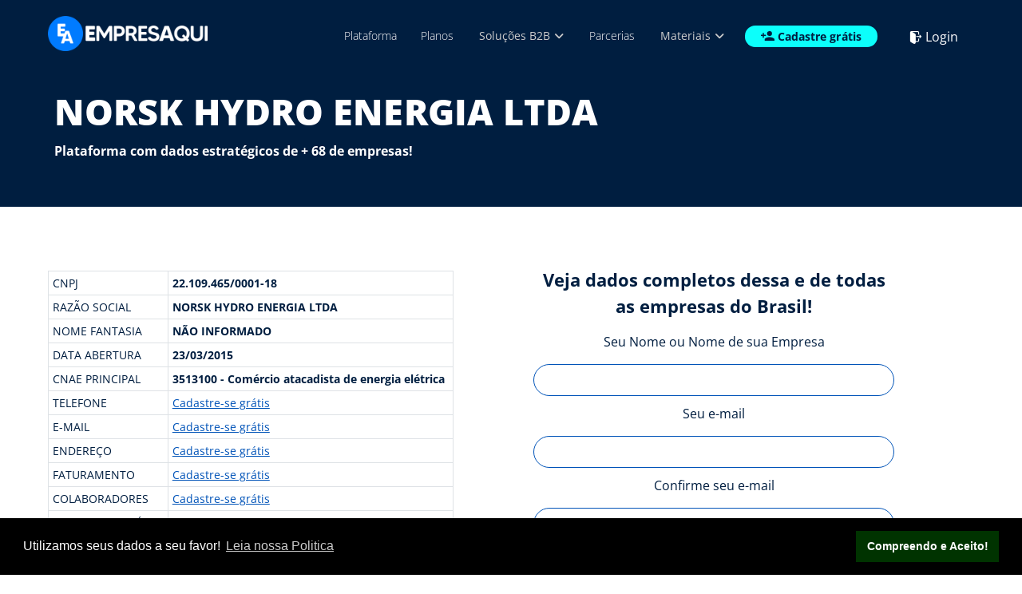

--- FILE ---
content_type: text/html; charset=utf-8
request_url: https://www.empresaqui.com.br/detalhes-de-empresas/22109465000118-NORSK-HYDRO-ENERGIA-LTDA
body_size: 10982
content:





<!doctype html>
<html lang="pt-BR">
	<head>
	<meta charset="UTF-8">
<meta name="viewport" content="width=device-width, initial-scale=1">
<link rel="profile" href="https://gmpg.org/xfn/11">
<link rel="stylesheet" href="/css/fonts.css?v=231411170126" media="print"
	onload="this.media='all'">
<link rel='stylesheet' href='/css/bootstrap.css?v=231411170126' media='all' />
<link rel='stylesheet' href='/css/main.css?v=231411170126' media='all' />
<link rel="stylesheet" href="/vendor/slick/slick.css?v=231411170126">
<link rel="stylesheet" href="/vendor/slick/slick-theme.css?v=231411170126">

<!-- Link para o CDN da Font Awesome -->
<link rel="stylesheet" href="https://cdnjs.cloudflare.com/ajax/libs/font-awesome/6.0.0-beta3/css/all.min.css">


<link rel='shortlink' href='/' />

<!-- BLACK NOVEMBER
		<link rel='stylesheet' href='/css/blackNovember.css?v=231411170126' media='all' />
		-->
<link rel="apple-touch-icon" sizes="180x180" href="/apple-touch-icon.png">
<link rel="icon" type="image/png" sizes="32x32" href="/favicon-32x32.png">
<link rel="icon" type="image/png" sizes="16x16" href="/favicon-16x16.png">
<link rel="manifest" href="/site.webmanifest">
<link rel="mask-icon" href="/safari-pinned-tab.svg" color="#5bbad5">
<meta name="msapplication-TileColor" content="#da532c">
<meta name="theme-color" content="#ffffff">

<script type="text/javascript">
	(function (c, l, a, r, i, t, y) {
		c[a] = c[a] || function () { (c[a].q = c[a].q || []).push(arguments) };
		t = l.createElement(r); t.async = 1; t.src = "https://www.clarity.ms/tag/" + i;
		y = l.getElementsByTagName(r)[0]; y.parentNode.insertBefore(t, y);
	})(window, document, "clarity", "script", "bijtx3lyes");
</script>
	<title>Dados Empresa NORSK HYDRO ENERGIA LTDA | CNPJ, CNAE, Contato e mais | EmpresAqui</title>
	<meta name="description" content="Veja as informações da Empresa NORSK HYDRO ENERGIA LTDA gratuitamente e acesse dados e listas de TODAS AS EMPRESAS do Brasil por região, com filtros por porte, segmento, faturamento e mais!">
	<meta name="author" content="CommSoft Brasil">
	<meta http-equiv="X-UA-Compatible" content="IE=edge" />
	<meta name="keywords" content="empresaqui, divida, divida federal, empresas, brasil, empresas brasileiras, cnpj, cadastro, listas de empresas">
	<meta name="author" content="COMMSOFT BRASIL">
	<meta property="og:title" content="Dados Empresa NORSK HYDRO ENERGIA LTDA | CNPJ, CNAE, Contato e mais | EmpresAqui">  
	<meta property="og:description" content="Veja as informações da Empresa NORSK HYDRO ENERGIA LTDA gratuitamente e acesse dados e listas de TODAS AS EMPRESAS do Brasil por região, com filtros por porte, segmento, faturamento e mais!">  
	
	<link rel="canonical" href="https:///www.empresaqui.com.br/detalhes-de-empresas/22109465000118-NORSK-HYDRO-ENERGIA-LTDA">
			<meta name="robots" content="index, follow">	
		
<meta name="google-site-verification" content="ldkxan6QQOw_mJRsWmE8XAFjKviN5Utwzn2D7xIsM7c" />

<!-- Global site tag (gtag.js) - Google Analytics -->
<script async src="https://www.googletagmanager.com/gtag/js?id=G-FPCVS9V80D"></script>
<script>
  window.dataLayer = window.dataLayer || [];
  function gtag(){dataLayer.push(arguments);}
  gtag('js', new Date());

  gtag('config', 'G-FPCVS9V80D');
</script>

	
<!-- Facebook Pixel Code -->
<script>
!function(f,b,e,v,n,t,s)
{if(f.fbq)return;n=f.fbq=function(){n.callMethod?
n.callMethod.apply(n,arguments):n.queue.push(arguments)};
if(!f._fbq)f._fbq=n;n.push=n;n.loaded=!0;n.version='2.0';
n.queue=[];t=b.createElement(e);t.async=!0;
t.src=v;s=b.getElementsByTagName(e)[0];
s.parentNode.insertBefore(t,s)}(window, document,'script',
'https://connect.facebook.net/en_US/fbevents.js');
fbq('init', '702072517418254');
fbq('track', 'PageView');
</script>
<noscript><img height="1" width="1" style="display:none"
src="https://www.facebook.com/tr?id=702072517418254&ev=PageView&noscript=1"
/></noscript>
<!-- End Facebook Pixel Code -->



	<!-- SCRIPT DE LOGIN COM O GOOGLE -->
	<script src="https://accounts.google.com/gsi/client" async></script>
	<script src="/acesso/jwt-decode.min.js"></script>
	<script src = "/acesso/EntrarComGoogle.js"></script>


	<script async src="https://pagead2.googlesyndication.com/pagead/js/adsbygoogle.js?client=ca-pub-9633789839358961"
     crossorigin="anonymous"></script>

	 
	</head>
	
	<body>
		
<link rel="stylesheet" href="/views/components/dropDownMenu/dropDownMenu.css">

<div id="menuMobile">
	<div class="container">
		<div class="d-flex flex-right align-items-center justify-content-between">
		<a aria-label="inicio-logo-1" href="/"><img loading="lazy" src="/img/logo_n_p.png" width="70" alt="Logo EmpresAqui" class="img-fluid" /></a>
				<a href="#" id="closeMenumobile"><i class="p50 fa-solid fa-xmark"></i></a>
		</div>
		<div class="d-flex flex-down mTop120">
			<div class="p-2">
				<nav id="menuTopoMobile" style="    margin-top: -50px;">
					<ul>
						<li><a href="/#personalize">Plataforma</a></li>
						<li><a href="/#planos" target="_blank">Planos</a></li>
						<li class = 'dropDownMenuMobileButton'>
							<a target="_blank">Soluções B2B <i class="fa-solid fa-angle-down"></i></a>
							<div class = 'dropdown-menu-mobile'>
								<a href="/ia-b2b-rian">IA B2B R.I.A.N</a>
								<a href="/ebook-guia-de-vendas-b2b">Ebook - A Arte das Vendas B2B</a>
								<a href="/ebook-guia-de-prospeccao-b2b">Ebook - Guia de Prospecção B2B</a>
								<a href="/pesquisa-de-empresas">Pesquisa de empresas</a>
								<a href="/curso-de-vendas-empresariais-na-pratica">B2BClass</a>
								<a href="/geracao-de-leads-b2b">Geração de leads B2B</a>
							</div>
						</li>
						<li><a href="/parcerias">Parcerias</a></li>
						<li class = 'dropDownMenuMobileButton'>
							<a target="_blank">Materiais <i class="fa-solid fa-angle-down"></i></a>
							<div class = 'dropdown-menu-mobile'>
								<a href="/blog">Blog</a>
								<a href="/infografico">Infográfico de empresas</a>
								<a href="/infografico-2024">Infográfico 2024</a>
								<a href="/listas-de-empresas">Listas de empresas</a>
							</div>
						</li>
					</ul>
				</nav>
			</div>

			<div class="p-2 align-self-center divComece">
				<a class="btnAzCl" href="/plano-gratuito?utm=menu_mobile&utm_source=menu_mobile">
					<svg xmlns="http://www.w3.org/2000/svg" style="filter:none;" width="16.516" height="12.012" viewBox="0 0 16.516 12.012"><path id="Icon_material-person-add" data-name="Icon material-person-add" d="M12.01,12.006a3,3,0,1,0-3-3A3,3,0,0,0,12.01,12.006ZM5.254,10.5V8.252h-1.5V10.5H1.5v1.5H3.752v2.252h1.5V12.006H7.506V10.5Zm6.757,3c-2,0-6.006,1.006-6.006,3v1.5H18.016v-1.5C18.016,14.513,14.015,13.507,12.01,13.507Z" transform="translate(-1.5 -6)" fill="#001E40"></path></svg>
					<span class="elementor-button-text letterP">Cadastre grátis</span>
				</a>
			</div>
			
			<div class="mt-auto p-2 align-self-center divLogin">
				<svg xmlns="http://www.w3.org/2000/svg" id="enter" width="23.745" height="23.745" viewBox="0 0 23.745 23.745"><path id="Caminho_216" data-name="Caminho 216" d="M10.141,209.484H.742a.742.742,0,0,1,0-1.484h9.4a.742.742,0,0,1,0,1.484Zm0,0" transform="translate(0 -198.354)" fill="#fff"></path><path id="Caminho_217" data-name="Caminho 217" d="M123.414,136.889a.742.742,0,0,1-.524-1.267l3.186-3.186-3.186-3.185a.742.742,0,0,1,1.05-1.05l3.71,3.71a.742.742,0,0,1,0,1.05l-3.71,3.71A.741.741,0,0,1,123.414,136.889Zm0,0" transform="translate(-116.983 -122.049)" fill="#fff"></path><path id="Caminho_218" data-name="Caminho 218" d="M300.646,23.824a1.981,1.981,0,0,1-1.979-1.979V4.036a1.991,1.991,0,0,1,1.339-1.879L305.952.176a2,2,0,0,1,2.61,1.882V19.866a1.992,1.992,0,0,1-1.339,1.878l-5.946,1.983A2.07,2.07,0,0,1,300.646,23.824Zm5.936-22.261a.582.582,0,0,0-.177.026l-5.919,1.974a.51.51,0,0,0-.334.474V21.845a.521.521,0,0,0,.672.469l5.919-1.974a.512.512,0,0,0,.334-.474V2.058A.5.5,0,0,0,306.583,1.563Zm0,0" transform="translate(-284.817 -0.079)" fill="#fff"></path><path id="Caminho_219" data-name="Caminho 219" d="M171.41,4.947a.742.742,0,0,1-.742-.742V2.721A2.723,2.723,0,0,1,173.389,0h11.13a.742.742,0,1,1,0,1.484h-11.13a1.238,1.238,0,0,0-1.237,1.237V4.2A.742.742,0,0,1,171.41,4.947Zm0,0" transform="translate(-162.753 0)" fill="#fff"></path><path id="Caminho_220" data-name="Caminho 220" d="M177.346,346.279h-3.958a2.723,2.723,0,0,1-2.721-2.721v-1.484a.742.742,0,0,1,1.484,0v1.484a1.238,1.238,0,0,0,1.237,1.237h3.958a.742.742,0,1,1,0,1.484Zm0,0" transform="translate(-162.753 -325.502)" fill="#fff"></path></svg>
				<span style="font-size: 16px !important;"><a href="/acesso/login" class="btnLogin">Login</a></span>
			</div>

		</div>

	</div>
</div>

<header id="header" style="position: fixed; width: 100%; z-index:1000;">
	
	<div class="container" style="">
		<div class="d-flex flex-right justify-content-between align-items-center">
			<div>
				<div class="hideMobile hideTablet"><a aria-label="inicio-logo-2" href="/"><img loading="lazy" src="/img/EMPRESAQUI1.png" alt="Logo EmpresAqui" width="200" /></a></div>
				<div class="hideDesktop logoMobile"><a aria-label="inicio-logo-3" href="/"><img loading="lazy" src="/img/logo_n_p.png" alt="Logo EmpresAqui" width="70" class="img-fluid" /></a></div>
			</div>
			<div>
				<div class="d-flex flex-right">
					<div class="hideMobile" id="menuTexto">
						<nav id="menuTopo">
							<ul>
								<li>
									<a href="/#personalize">Plataforma</a>
									<a href="/#personalize" class="aHover">Plataforma</a>
								</li>
								<li>
									<a href="/#planos">Planos</a>
									<a href="/#planos" style = "white-space: nowrap;" class="aHover" >Planos</a>	
								</li>
								<li>
									<div class="dropdown">
										<button type="button" class = "dropDownMenuButton" id="dropdownMenuButton" aria-haspopup="true" aria-expanded="false">
											Soluções B2B
											<i class="fa-solid fa-angle-down"></i>
										</button>
										<div class="dropdown-menu" aria-labelledby="dropdownMenuButton">
											<a class="dropdown-item" href="/ia-b2b-rian">IA B2B R.I.A.N</a>
											<a class="dropdown-item" href="/ebook-guia-de-vendas-b2b">Ebook - A Arte das Vendas B2B</a>
											<a class="dropdown-item" href="/ebook-guia-de-prospeccao-b2b">Ebook - Guia de Prospecção B2B</a>
											<a class="dropdown-item" href="/pesquisa-de-empresas">Pesquisa de empresas</a>
											<a class="dropdown-item" href="/curso-de-vendas-empresariais-na-pratica">B2BClass</a>
											<a class="dropdown-item" href="/geracao-de-leads-b2b">Geração de leads B2B</a>
										</div>
									</div>
								</li>
								<li>
									<a href="/parcerias">Parcerias</a>
									<a href="/parcerias" class="aHover">Parcerias</a>
								</li>
								<li>
									<div class="dropdown">
										<button type="button" class = "dropDownMenuButton" id="dropdownMenuButton" aria-haspopup="true" aria-expanded="false">
											Materiais
											<i class="fa-solid fa-angle-down"></i>
										</button>
										<div class="dropdown-menu" aria-labelledby="dropdownMenuButton">
											<a class="dropdown-item" href="/blog">Blog</a>
											<a class="dropdown-item" href="/infografico">Infográfico de empresas</a>
											<a class="dropdown-item" href="/infografico-2024">Infográfico 2024</a>
											<a class="dropdown-item" href="/listas-de-empresas">Listas de empresas</a>
										</div>
									</div>
								</li>
							</ul>
						</nav>
					</div>
					<a class="btnAzCl" href="/plano-gratuito?utm=menu&utm_source=menu" style="margin-right: 40px;">
						<span class="">
							<svg class="hideMini" style="filter:none;" xmlns="http://www.w3.org/2000/svg" width="16.516" height="12.012" viewBox="0 0 16.516 12.012"><path id="Icon_material-person-add" data-name="Icon material-person-add" d="M12.01,12.006a3,3,0,1,0-3-3A3,3,0,0,0,12.01,12.006ZM5.254,10.5V8.252h-1.5V10.5H1.5v1.5H3.752v2.252h1.5V12.006H7.506V10.5Zm6.757,3c-2,0-6.006,1.006-6.006,3v1.5H18.016v-1.5C18.016,14.513,14.015,13.507,12.01,13.507Z" transform="translate(-1.5 -6)" fill="#001E40"></path></svg>
							<span class="elementor-button-text letterP">Cadastre grátis</span>
						</span>
					</a>
					
					<div class="hideMobile" id="menuTexto">
						<div class="btnLogin" style="margin-top:3px;">
							<a href="/acesso/login">
								<span class="">
									<img loading="lazy" src="/img/sair.png" alt = "Sair">
								</span>
								<span>Login</span>
							</a>
						</div>
					</div>
				</div>
			</div>
			<div class="hideDesktop hideTablet">
				<a aria-label= "menu" href="#" class = "menu-sanduiche" id="aMenuMobile"><i class="fa-solid fa-bars"></i></a>
			</div>
		</div>				
	</div>
</header>
<div class="hideDesktop fixSticky"></div>
<div style="padding-top: 70px;"></div><script src="/views/components/dropDownMenu/dropDownMenu.js" type="text/javascript"></script>		<section id="topoLista">
			<div class="container d-flex flex-right">
				<div class="d-flex p-2 flex-down">
						<h1 class="p30 smallLetter lineHeight30 b800 ">NORSK HYDRO ENERGIA LTDA</h1>
						
						<h2 style="margin-top:10px; font-size: 16px !important;"><b>Plataforma com dados estratégicos de + 68 de empresas!</b></h2>
					
				</div>
				
			</div>
		</section>

		<section id="dadosEmpresaInterna">
			<div class="container d-flex flex-down flex-lg-right align-items-start" style="gap:20px;">



					<table class="table table-bordered  table-sm mTop60 width66 tabelaInterna" id="tabela50empresas">
						<tbody>
							<tr>
								<td class="p14 textBlue1">CNPJ</td>
								<td class="p14 textBlue1 b700">22.109.465/0001-18</td>
							</tr>
							<tr>
								<td class="p14 textBlue1">RAZÃO SOCIAL</td>
								<td class="p14 textBlue1 b700">NORSK HYDRO ENERGIA LTDA</td>
							</tr>
							<tr>
								<td class="p14 textBlue1">NOME FANTASIA</td>
								<td class="p14 textBlue1 b700">NÃO INFORMADO</td>
							</tr>
							<tr>
								<td class="p14 textBlue1">DATA ABERTURA</td>
								<td class="p14 textBlue1 b700">23/03/2015</td>
							</tr>
							<tr>
								<td class="p14 textBlue1">CNAE PRINCIPAL</td>
								<td class="p14 textBlue1 b700">3513100 - Comércio atacadista de energia elétrica</td>
							</tr>
							<tr>
								<td class="p14 textBlue1">TELEFONE</td>
								<td class="p14"><a href="javascript:;" class="textBlue3" style="color:#0053B8;">Cadastre-se grátis</a></td>
							</tr>
							<tr>
								<td class="p14 textBlue1">E-MAIL</td>
								<td class="p14"><a href="javascript:;" class="textBlue3" style="color:#0053B8;">Cadastre-se grátis</a></td>
							</tr>
							<tr>
								<td class="p14 textBlue1">ENDEREÇO</td>
								<td class="p14"><a href="javascript:;" class="textBlue3" style="color:#0053B8;">Cadastre-se grátis</a></td>
							</tr>
							<tr>
								<td class="p14 textBlue1">FATURAMENTO</td>
								<td class="p14"><a href="javascript:;" class="textBlue3" style="color:#0053B8;">Cadastre-se grátis</a></td>
							</tr>
							<tr>
								<td class="p14 textBlue1">COLABORADORES</td>
								<td class="p14"><a href="javascript:;" class="textBlue3" style="color:#0053B8;">Cadastre-se grátis</a></td>
							</tr>
							<tr>
								<td class="p14 textBlue1">REGIME TRIBUTÁRIO</td>
								<td class="p14"><a href="javascript:;" class="textBlue3" style="color:#0053B8;">Cadastre-se grátis</a></td>
							</tr>
															<tr>
								<td class="p14 textBlue1">SÓCIOS</td>
								<td class="p14"><a href="javascript:;" class="textBlue3" style="color:#0053B8;">Cadastre-se grátis</a></td>
							</tr><tr>
								<td class="p14 textBlue1">DÍVIDAS</td>
								<td class="p14"><a href="javascript:;" class="textBlue3" style="color:#0053B8;">Cadastre-se grátis</a></td>
							</tr><tr>
								<td class="p14 textBlue1">NATUREZA JURÍDICA</td>
								<td class="p14"><a href="javascript:;" class="textBlue3" style="color:#0053B8;">Cadastre-se grátis</a></td>
							</tr><tr>
								<td class="p14 textBlue1">PORTE</td>
								<td class="p14"><a href="javascript:;" class="textBlue3" style="color:#0053B8;">Cadastre-se grátis</a></td>
							</tr><tr>
								<td class="p14 textBlue1">CAPITAL SOCIAL</td>
								<td class="p14"><a href="javascript:;" class="textBlue3" style="color:#0053B8;">Cadastre-se grátis</a></td>
							</tr>
							<tr>
								<td class="p14 textBlue1">WEBSITE</td>
								<td class="p14"><a href="javascript:;" class="textBlue3" style="color:#0053B8;">Cadastre-se grátis</a></td>
							</tr>
							<tr>
								<td class="p14 textBlue1">LINKEDIN</td>
								<td class="p14"><a href="javascript:;" class="textBlue3" style="color:#0053B8;">Cadastre-se grátis</a></td>
							</tr>
							
						</tbody>
					</table>

					

					<form class="" action="https://www.empresaqui.com.br/acesso/cadastro?utm_source=detalhes" method="post" name="New Form" id="formHome">
						<div class="d-flex flex-down">
							<div>
								<p class="textBlue1 b700 p22 textCenter">Veja dados completos dessa e de todas as empresas do Brasil!</p>
								<p class="textBlue1" style="text-align:center;">Seu Nome ou Nome de sua Empresa</p>
								<input type="text" name="Nome" id="inputNome" class="Nome" required>
							</div>
							<div>
								<p class="p2 textBlue1">Seu e-mail</p>
								<input type="email" name="Email" id="Email" class="" required="required" aria-required="true">
							</div>
							<div>
								<p class="p2 textBlue1">Confirme seu e-mail</p>
								<input type="email" onpaste="return false" ondrop="return false"  name="Email2" id="Email2" class="" required="required" aria-required="true">
							</div>
							<div>
								<p class="p2 textBlue1">Seu WhatsApp para validação</p>
								<input type="text" name="Telefone" id="Telefone" class="" required="required" aria-required="true" data-inputmask='"mask": "(99) 99999-9999"' data-mask>
							</div>
							<div>
								<p class="p2 textBlue1">Crie uma senha para acesso</p>
								<input type="password" name="Pass" id="" class="Pass" required="required" aria-required="true">
							</div>
							<div class="textCenter mTop15 p14">
								
								<label class="textBlue1"><input type="checkbox" name="" id="" class="" required> 
									
								Concordo com <a href="/termos.php" target="_blank"><b><font color="#000000">Termos</font></b></a> e <a href="/politica.php" target="_blank"><b><font color="#000000">Política de Privacidade</font></b></a>
									
								</label>
							</div>
							<div class="mTop60 textCenter">
									<button class="botao p16 botaoNovember">Comece agora com 50 pesquisas</button>
							</div>

							<div class="mTop30 textCenter" style="margin-top: 1.5rem !important;">
								<div id="buttonDiv" style="display:flex; justify-content:center"></div>
							</div>


							<div class="textCenter mTop20"><p class="textBlue1 p16">Já possui cadastro? <a href="/acesso/login">Clique aqui!</a></p></div>
						</div>
					</form>

			</div>
			
		</section>

		<section id="empresasSemelhantes">
			<div class="container d-flex flex-down">
				<div class="d-flex flex-down mTop20">
					<p class="lineHeight55 p50 letterP b800 textBlue1 width100">Veja também empresas nas cidades:</p>
						<div class="carouselTable">
							<div>
								<table class="table table-bordered table-responsive mTop60" id="">
									<tbody>



									<tr>        
								
										<td class=" p14" align="center"><a class="textBlue3" href="https://www.empresaqui.com.br/listas-de-empresas/PA/BELTERRA">LISTAS DE EMPRESAS EM BELTERRA (PA)</a></td>
										        
								
										<td class=" p14" align="center"><a class="textBlue3" href="https://www.empresaqui.com.br/listas-de-empresas/PA/CANAA_DOS_CARAJAS">LISTAS DE EMPRESAS EM CANAA DOS CARAJAS (PA)</a></td>
										        
								
										<td class=" p14" align="center"><a class="textBlue3" href="https://www.empresaqui.com.br/listas-de-empresas/PA/FLORESTA_DO_ARAGUAIA">LISTAS DE EMPRESAS EM FLORESTA DO ARAGUAIA (PA)</a></td>
										        
								
										<td class=" p14" align="center"><a class="textBlue3" href="https://www.empresaqui.com.br/listas-de-empresas/PA/NOVA_IPIXUNA">LISTAS DE EMPRESAS EM NOVA IPIXUNA (PA)</a></td>
										        
								
										<td class=" p14" align="center"><a class="textBlue3" href="https://www.empresaqui.com.br/listas-de-empresas/PA/PLACAS">LISTAS DE EMPRESAS EM PLACAS (PA)</a></td>
										        
								
										<td class=" p14" align="center"><a class="textBlue3" href="https://www.empresaqui.com.br/listas-de-empresas/PA/SAO_JOAO_DA_PONTA">LISTAS DE EMPRESAS EM SAO JOAO DA PONTA (PA)</a></td>
										        
								
										<td class=" p14" align="center"><a class="textBlue3" href="https://www.empresaqui.com.br/listas-de-empresas/PA/TRACUATEUA">LISTAS DE EMPRESAS EM TRACUATEUA (PA)</a></td>
										</tr><tr>        
								
										<td class=" p14" align="center"><a class="textBlue3" href="https://www.empresaqui.com.br/listas-de-empresas/PA/SANTA_BARBARA_DO_PARA">LISTAS DE EMPRESAS EM SANTA BARBARA DO PARA (PA)</a></td>
										        
								
										<td class=" p14" align="center"><a class="textBlue3" href="https://www.empresaqui.com.br/listas-de-empresas/PA/ABEL_FIGUEIREDO">LISTAS DE EMPRESAS EM ABEL FIGUEIREDO (PA)</a></td>
										        
								
										<td class=" p14" align="center"><a class="textBlue3" href="https://www.empresaqui.com.br/listas-de-empresas/PA/SAO_DOMINGOS_DO_ARAGUAIA">LISTAS DE EMPRESAS EM SAO DOMINGOS DO ARAGUAIA (PA)</a></td>
										        
								
										<td class=" p14" align="center"><a class="textBlue3" href="https://www.empresaqui.com.br/listas-de-empresas/PA/AGUA_AZUL_DO_NORTE">LISTAS DE EMPRESAS EM AGUA AZUL DO NORTE (PA)</a></td>
										        
								
										<td class=" p14" align="center"><a class="textBlue3" href="https://www.empresaqui.com.br/listas-de-empresas/PA/CUMARU_DO_NORTE">LISTAS DE EMPRESAS EM CUMARU DO NORTE (PA)</a></td>
										        
								
										<td class=" p14" align="center"><a class="textBlue3" href="https://www.empresaqui.com.br/listas-de-empresas/PA/AURORA_DO_PARA">LISTAS DE EMPRESAS EM AURORA DO PARA (PA)</a></td>
										        
								
										<td class=" p14" align="center"><a class="textBlue3" href="https://www.empresaqui.com.br/listas-de-empresas/PA/NOVA_ESPERANCA_DO_PIRIA">LISTAS DE EMPRESAS EM NOVA ESPERANCA DO PIRIA (PA)</a></td>
										</tr><tr>        
								
										<td class=" p14" align="center"><a class="textBlue3" href="https://www.empresaqui.com.br/listas-de-empresas/PA/TAILANDIA">LISTAS DE EMPRESAS EM TAILANDIA (PA)</a></td>
										        
								
										<td class=" p14" align="center"><a class="textBlue3" href="https://www.empresaqui.com.br/listas-de-empresas/PA/TUCUMA">LISTAS DE EMPRESAS EM TUCUMA (PA)</a></td>
										        
								
										<td class=" p14" align="center"><a class="textBlue3" href="https://www.empresaqui.com.br/listas-de-empresas/PA/ABAETETUBA">LISTAS DE EMPRESAS EM ABAETETUBA (PA)</a></td>
										        
								
										<td class=" p14" align="center"><a class="textBlue3" href="https://www.empresaqui.com.br/listas-de-empresas/PA/ACARA">LISTAS DE EMPRESAS EM ACARA (PA)</a></td>
										        
								
										<td class=" p14" align="center"><a class="textBlue3" href="https://www.empresaqui.com.br/listas-de-empresas/PA/ALENQUER">LISTAS DE EMPRESAS EM ALENQUER (PA)</a></td>
										        
								
										<td class=" p14" align="center"><a class="textBlue3" href="https://www.empresaqui.com.br/listas-de-empresas/PA/ALMEIRIM">LISTAS DE EMPRESAS EM ALMEIRIM (PA)</a></td>
										        
								
										<td class=" p14" align="center"><a class="textBlue3" href="https://www.empresaqui.com.br/listas-de-empresas/PA/ANAJAS">LISTAS DE EMPRESAS EM ANAJAS (PA)</a></td>
										</tr>
									</tbody>
								</table>
							</div>
						</div>
						
					
				</div>

			</div>


			<section id="vejaTambemCidades">
			<div class="container d-flex flex-down">
				<div class="d-flex flex-down mTop20">
					<p class="lineHeight55 p50 letterP b800 textBlue1 width100">Veja também ranking de empresas em outros estados:</p>
						<div class="carouselTable">
							<div>
								<table class="table table-bordered table-responsive mTop60" id="">
									<tbody>


									


									<tr>        
									
									<td class=" p14" align="center"><a class="textBlue3" href="https://www.empresaqui.com.br/listas-de-empresas/SP">LISTAS DE EMPRESAS EM Sao Paulo (SP)</a></td>
									        
									
									<td class=" p14" align="center"><a class="textBlue3" href="https://www.empresaqui.com.br/listas-de-empresas/AC">LISTAS DE EMPRESAS EM Acre (AC)</a></td>
									        
									
									<td class=" p14" align="center"><a class="textBlue3" href="https://www.empresaqui.com.br/listas-de-empresas/AL">LISTAS DE EMPRESAS EM Alagoas (AL)</a></td>
									        
									
									<td class=" p14" align="center"><a class="textBlue3" href="https://www.empresaqui.com.br/listas-de-empresas/AM">LISTAS DE EMPRESAS EM Amazonas (AM)</a></td>
									        
									
									<td class=" p14" align="center"><a class="textBlue3" href="https://www.empresaqui.com.br/listas-de-empresas/AP">LISTAS DE EMPRESAS EM Amapa (AP)</a></td>
									        
									
									<td class=" p14" align="center"><a class="textBlue3" href="https://www.empresaqui.com.br/listas-de-empresas/BA">LISTAS DE EMPRESAS EM Bahia (BA)</a></td>
									        
									
									<td class=" p14" align="center"><a class="textBlue3" href="https://www.empresaqui.com.br/listas-de-empresas/CE">LISTAS DE EMPRESAS EM Ceara (CE)</a></td>
									        
									
									<td class=" p14" align="center"><a class="textBlue3" href="https://www.empresaqui.com.br/listas-de-empresas/DF">LISTAS DE EMPRESAS EM Distrito Federal (DF)</a></td>
									        
									
									<td class=" p14" align="center"><a class="textBlue3" href="https://www.empresaqui.com.br/listas-de-empresas/ES">LISTAS DE EMPRESAS EM Espirito Santo (ES)</a></td>
									</tr><tr>        
									
									<td class=" p14" align="center"><a class="textBlue3" href="https://www.empresaqui.com.br/listas-de-empresas/GO">LISTAS DE EMPRESAS EM Goias (GO)</a></td>
									        
									
									<td class=" p14" align="center"><a class="textBlue3" href="https://www.empresaqui.com.br/listas-de-empresas/MA">LISTAS DE EMPRESAS EM Maranhao (MA)</a></td>
									        
									
									<td class=" p14" align="center"><a class="textBlue3" href="https://www.empresaqui.com.br/listas-de-empresas/MT">LISTAS DE EMPRESAS EM Mato Grosso (MT)</a></td>
									        
									
									<td class=" p14" align="center"><a class="textBlue3" href="https://www.empresaqui.com.br/listas-de-empresas/MS">LISTAS DE EMPRESAS EM Mato Grosso do Sul (MS)</a></td>
									        
									
									<td class=" p14" align="center"><a class="textBlue3" href="https://www.empresaqui.com.br/listas-de-empresas/PA">LISTAS DE EMPRESAS EM Para (PA)</a></td>
									        
									
									<td class=" p14" align="center"><a class="textBlue3" href="https://www.empresaqui.com.br/listas-de-empresas/PB">LISTAS DE EMPRESAS EM Paraiba (PB)</a></td>
									        
									
									<td class=" p14" align="center"><a class="textBlue3" href="https://www.empresaqui.com.br/listas-de-empresas/PE">LISTAS DE EMPRESAS EM Pernambuco (PE)</a></td>
									        
									
									<td class=" p14" align="center"><a class="textBlue3" href="https://www.empresaqui.com.br/listas-de-empresas/PI">LISTAS DE EMPRESAS EM Piaui (PI)</a></td>
									        
									
									<td class=" p14" align="center"><a class="textBlue3" href="https://www.empresaqui.com.br/listas-de-empresas/RO">LISTAS DE EMPRESAS EM Rondonia (RO)</a></td>
									</tr><tr>        
									
									<td class=" p14" align="center"><a class="textBlue3" href="https://www.empresaqui.com.br/listas-de-empresas/RN">LISTAS DE EMPRESAS EM Rio Grande do Norte (RN)</a></td>
									        
									
									<td class=" p14" align="center"><a class="textBlue3" href="https://www.empresaqui.com.br/listas-de-empresas/RR">LISTAS DE EMPRESAS EM Roraima (RR)</a></td>
									        
									
									<td class=" p14" align="center"><a class="textBlue3" href="https://www.empresaqui.com.br/listas-de-empresas/TO">LISTAS DE EMPRESAS EM Tocantins (TO)</a></td>
									        
									
									<td class=" p14" align="center"><a class="textBlue3" href="https://www.empresaqui.com.br/listas-de-empresas/SE">LISTAS DE EMPRESAS EM Sergipe (SE)</a></td>
									        
									
									<td class=" p14" align="center"><a class="textBlue3" href="https://www.empresaqui.com.br/listas-de-empresas/SC">LISTAS DE EMPRESAS EM Santa Catarina (SC)</a></td>
									        
									
									<td class=" p14" align="center"><a class="textBlue3" href="https://www.empresaqui.com.br/listas-de-empresas/RS">LISTAS DE EMPRESAS EM Rio Grande do Sul (RS)</a></td>
									        
									
									<td class=" p14" align="center"><a class="textBlue3" href="https://www.empresaqui.com.br/listas-de-empresas/RJ">LISTAS DE EMPRESAS EM Rio de Janeiro (RJ)</a></td>
									        
									
									<td class=" p14" align="center"><a class="textBlue3" href="https://www.empresaqui.com.br/listas-de-empresas/PR">LISTAS DE EMPRESAS EM Parana (PR)</a></td>
									        
									
									<td class=" p14" align="center"><a class="textBlue3" href="https://www.empresaqui.com.br/listas-de-empresas/MG">LISTAS DE EMPRESAS EM Minas Gerais (MG)</a></td>
									</tr>
									</tbody>
								</table>
							</div>
						</div>
						
					
				</div>

			</div>	
			</section>		

<div class="container">
<p class="textGrey">
				Dados do CNPJ são abertos e públicos. Nosso site está amparado pelo Decreto nº 8.777, DE 11 DE Maio de 2016, que Institui a Política de Dados Abertos e pela Lei Nº 12.527, DE 18 de Novembro de 2011, que regulamenta a garantia ao acesso a informações previsto na Constituição Federal. Apesar da legalidade, respeitamos pedidos de privacidade, para solicitar remoção total dos dados da sua empresa envie a solicitação para o e-mail <a href="mailto:tech@empresaqui.com"><b><font color="#000000">tech@empresaqui.com</FONT></b></a> informando o CNPJ e a motivação da solicitação.
			</p>
		</div>


		
		<footer>
			<div class="container" style="">
				<div class="d-flex justify-content-start align-items-start flex-down">
					<div class="item"><img src="/img/logo_of_gd.png" alt = "logo empresaaqui" width="300px" height="65px" id="logoFooter" /></div>
					<div class="item contentFooter">
						<div class="d-flex flex-down flex-lg-right align-items-center" style="gap: 150px;">
							<div>
								<div class="item d-flex flex-right menuBt" >
									<nav id="menuFooter1">
										<ul>
											<li><a href="/#">Home</a></li>
											<li><a href="/#personalize">Plataforma</a></li>
											<li><a href="/#mapa">Pesquisa</a></li>
											<li><a href="/infografico">Infográfico</a></li>
											
										</ul>
									</nav>
									<nav id="menuFooter2">
										<ul>
											<li><a href="/#planos">Planos</a></li>
											<li><a href="/#feedbacks">Cases</a></li>
											<li><a href="/#faq">FAQ</a></li>
											<li><a href="/infografico-2024">Infográfico 2024</a></li>
										</ul>
									</nav>
								</div>
								
							</div>
							<div style = "width:100%">
								<div class="d-flex flex-down flex-sm-row flex-md-row align-items-center" style = "justify-content:center;">
									<div class="item">
										<button class="btnAzCl botaoNovember" href="/plano-gratuito" onclick="javascript:window.location='/plano-gratuito'" style="margin-right: 40px;">
											
												<svg xmlns="http://www.w3.org/2000/svg" width="16.516" height="12.012" viewBox="0 0 16.516 12.012"><path id="Icon_material-person-add" data-name="Icon material-person-add" d="M12.01,12.006a3,3,0,1,0-3-3A3,3,0,0,0,12.01,12.006ZM5.254,10.5V8.252h-1.5V10.5H1.5v1.5H3.752v2.252h1.5V12.006H7.506V10.5Zm6.757,3c-2,0-6.006,1.006-6.006,3v1.5H18.016v-1.5C18.016,14.513,14.015,13.507,12.01,13.507Z" transform="translate(-1.5 -6)" fill="#31465d"></path></svg>
												<span class="elementor-button-text letterP">Comece grátis</span>
											
										</button>
									</div>
									<div class="item btLogin">
										
											<a href="/acesso/login">
											
												<img src="/img/sair.png" width="16px" height="16px" alt = "Sair"/>
											
											<span class="textUpper">Login</span>
											</a>
										
									</div>
								</div>
								<div class = "redesSociais">
										<a target="_blank" href="https://www.instagram.com/empresaqui">
											<i class="fab fa-instagram"></i>
										</a>
										<a target="_blank" href="https://br.linkedin.com/company/empresaqui">
											<i class="fab fa-linkedin"></i>
										</a>
										<a target="_blank" href="https://www.facebook.com/empresaquibr">
											<i class="fab fa-facebook-square"></i>
										</a>
								</div>
							</div>
							<div class="item flex-right menuBt" >
								Copyright - Marca Registrada<br>EmpresAqui Tecnologia da Informação - 21.792.257/0001/01<br><br>
								<div class = "d-flex justify-content-center">
								<a style = "margin-right: 2rem;" href="https://www.sitelock.com/verify.php?site=empresaqui.com.br" target="_blank"><img height="40" class="img-responsive" alt="SiteLock - Software Protegido" title="SiteLock - Software Protegido" src="//shield.sitelock.com/shield/empresaqui.com.br" /></a> 
								<a href="https://transparencyreport.google.com/safe-browsing/search?url=www.empresaqui.com.br" target="_blank"><img src="/acesso/google-safe-browsing-120-white.webp"></a>
								</div>
							</div>
						</div>
					</div>
					
				</div>
				
			</div>
		</footer>
		<div class="divera">
			<div class="container">
				<span class="hideMini hideMobile">Desenvolvimento e suporte by</span> <a href="http://www.divera.com.br" target="_blank" title="Divera"><img loading="lazy" src="/img/logo-divera-white.svg" width="70" height="20" alt="Divera"></a>
			</div>
		</div>
		<script type="text/javascript" src="https://cdnjs.cloudflare.com/ajax/libs/moment.js/2.18.1/moment.min.js"></script>
<script type="text/javascript" src="https://code.jquery.com/jquery-3.7.1.min.js"></script>
<script type="text/javascript" src="https://code.jquery.com/ui/1.12.1/jquery-ui.js"></script>
<script type="text/javascript" src="https://cdnjs.cloudflare.com/ajax/libs/iCheck/1.0.2/icheck.min.js"></script>
<script src="https://cdnjs.cloudflare.com/ajax/libs/popper.js/1.11.0/umd/popper.min.js"></script>
<script type="text/javascript" src="//cdn.jsdelivr.net/bootstrap.daterangepicker/2/daterangepicker.js"></script>
<script type="text/javascript" src="https://cdnjs.cloudflare.com/ajax/libs/bootstrap-colorpicker/2.5.3/js/bootstrap-colorpicker.min.js"></script>
<script type="text/javascript" src="https://cdnjs.cloudflare.com/ajax/libs/timepicker/1.3.5/jquery.timepicker.min.js"></script>
<script type="text/javascript">
jQuery.event.special.touchstart = {
    setup: function( _, ns, handle ) {
        this.addEventListener("touchstart", handle, { passive: !ns.includes("noPreventDefault") });
    }
};
jQuery.event.special.touchmove = {
    setup: function( _, ns, handle ) {
        this.addEventListener("touchmove", handle, { passive: !ns.includes("noPreventDefault") });
    }
};
jQuery.event.special.wheel = {
    setup: function( _, ns, handle ){
        this.addEventListener("wheel", handle, { passive: true });
    }
};
jQuery.event.special.mousewheel = {
    setup: function( _, ns, handle ){
        this.addEventListener("mousewheel", handle, { passive: true });
    }
};
</script>

<script type="text/javascript" src="/js/bootstrap.min.js"></script>


<script src="https://kit.fontawesome.com/2c459e1744.js" crossorigin="anonymous"></script>
<script src="/vendor/slick/slick.min.js"></script>


<script>
	
	$(document).ready(function(){
		$('.btnVermaisPlano a').click(function(e){

			var id = '.plano'+$(this).attr('idPlano');
			
			$(id).slideToggle(500);

			if($(this).hasClass('cAberto')){
				$(this).removeClass('cAberto');
				$(this).html('ver mais</a> &nbsp;&nbsp;<i class="fa-solid fa-plus iconPlus">');
			} else {
				$(this).addClass('cAberto');
				$(this).html('ver menos</a> &nbsp;&nbsp;<i class="fa-solid fa-minus iconPlus">');
			}
			e.preventDefault();


		})

		$('#aMenuMobile').click(function(){
			$('body, html').css('overflow', 'hidden');
			$('#menuMobile').slideDown();
		});
		$('#menuMobile').click(function(){
			$('#menuMobile').slideUp();
			$('body, html').css('overflow-y', 'visible');
		});

		$('.btnAzCl, .clickCadastro').click(function(){
			$('#inputNome').focus();

		});

		const beneficios = $('.beneficios-grid.slider');
		if(beneficios){
			beneficios.slick({
				dots: true,
				respondTo: 'min',
				dotsClass: 'slick-dots',
				slidesToScroll:1,
				arrows:false,
				// RODAR AUTOMATICO
				autoplay: true,
				responsive: [{
					breakpoint: 1400,
					settings: 'unslick'
					}, {
					breakpoint: 800,
						settings: {
						slidesToShow: 1,
						dots: true
					}
				}, {
					breakpoint: 540,
					settings: {
						slidesToShow: 1,
						dots: true
					}
				}],
				slidesToShow: 1
			});
		}

		const filtrosNovo = $('.slider.filtrosNovo');
		if(filtrosNovo){
			filtrosNovo.slick({
				dots: true,
				respondTo: 'min',
				dotsClass: 'slick-dots',
				slidesToScroll:1,
				arrows:false,
				// RODAR AUTOMATICO
				autoplay: true,
				responsive: [{
					breakpoint: 1400,
					settings: 'unslick'
					}, {
					breakpoint: 800,
						settings: {
						slidesToShow: 1,
						dots: true
					}
				}, {
					breakpoint: 540,
					settings: {
						slidesToShow: 1,
						dots: true
					}
				}],
				slidesToShow: 1
			});
		}



		$('.carouselTopo').slick({
			dots: true,
			respondTo: 'min',
			dotsClass: 'slick-dots',
			slidesToScroll:1,
			arrows:false,
			// RODAR AUTOMATICO
			autoplay: true,
			responsive: [{
			    breakpoint: 1400,
				    settings: {
				    	slidesToShow: 1,
				    	infinite: true
				    }
				}, {
				breakpoint: 800,
					settings: {
					slidesToShow: 1,
					dots: true
				}
			}, {
				breakpoint: 540,
				settings: {
					slidesToShow: 1,
					dots: true
				}
			}],
			slidesToShow: 1
		});

		$('.carouselTable').slick({
			dots: true,
			dotsClass: 'slick-dots2',
			slidesToScroll:1,
			arrows:true,
			// RODAR AUTOMATICO
			autoplay: false,
			responsive: [{
			    breakpoint: 1400,
				    settings: {
				    	slidesToShow: 1,
					arrows:false,
				    	infinite: true
				    }
				}, {
				breakpoint: 800,
					settings: {
					slidesToShow: 1,
					arrows:false,
					dots: true
				}
			}, {
				breakpoint: 540,
				settings: {
					slidesToShow: 1,
					arrows:false,
					dots: true
				}
			}],
			slidesToShow: 1
		});

		$('.carouselModelosParcerias').slick({
			dots: true,
			dotsClass: 'slick-dots',
			slidesToScroll:1,
			rows: 1,
			arrows:false,
			// RODAR AUTOMATICO
			autoplay: true,
			responsive: [
				{
				breakpoint: 768,
					settings: {
					slidesToShow: 1,
					slidesToScroll:1,
					arrows:false,
					dots: true
					}
				},
				{
				breakpoint: 1366,
					settings: {
					slidesToShow: 2,
					slidesToScroll:2,
					arrows:false,
					dots: true
					}
				}
			],
			slidesToShow: 4
		});

		$('.carouselParceiros').slick({
			dots: true,
			dotsClass: 'slick-dots',
			slidesToScroll:1,
			rows: 1,
			arrows:false,
			// RODAR AUTOMATICO
			autoplay: true,
			responsive: [
				{
				breakpoint: 768,
					settings: {
					slidesToShow: 1,
					slidesToScroll:1,
					arrows:false,
					dots: true
					}
				},
			],
			slidesToShow: 3
		});

		$('.carouselFiltros').slick({
			dots: true,
			dotsClass: 'slick-dots',
			slidesToScroll:1,
			rows: 2,
			arrows:false,
			// RODAR AUTOMATICO
			autoplay: true,
			infinite: true,
			responsive: [
				{
				breakpoint: 768,
					settings: {
					slidesToShow: 1,
					arrows:false,
					dots: true
					}
				},
				{
				breakpoint: 1000,
					settings: {
					slidesToShow: 2,
					arrows:false,
					dots: true
					}
				}
			],
			slidesToShow: 3
		});
		$('.carouselEmpresasParceiras').slick({
			dots: true,
			dotsClass: 'slick-dots',
			slidesToScroll:1,
			rows: 2,
			arrows:false,
			// RODAR AUTOMATICO
			autoplay: true,
			infinite: true,
			responsive: [
				{
				breakpoint: 768,
					settings: {
					slidesToShow: 1,
					arrows:false,
					dots: true
					}
				},
				{
				breakpoint: 1000,
					settings: {
					slidesToShow: 2,
					arrows:false,
					dots: true
					}
				}
			],
			slidesToShow: 4
		});
		$('.carouselMarcas').slick({
			dots: true,
			dotsClass: 'slick-dots',
			slidesToScroll:3,
			arrows:true,
			// RODAR AUTOMATICO
			autoplay: true,
			responsive: [{
			    breakpoint: 1400,
				    settings: {
				    	slidesToShow: 6,
				    	infinite: true
				    }
				}, {
				breakpoint: 800,
					settings: {
					slidesToShow: 4,
					arrows:false,
					dots: true
				}
			}, {
				breakpoint: 540,
				settings: {
					slidesToShow: 2,
					arrows:false,
					dots: true
				}
			}, {
				breakpoint: 390,
				settings: {
					slidesToShow: 1,
					arrows:false,
					dots: true
				}
			}],

			slidesToShow: 6
		});
	});
</script>





<!-- Bootstrap 3.3.7 -->
<script src="https://www.empresaqui.com.br/API/bower_components/bootstrap/dist/js/bootstrap.min.js"></script>

<!-- Select2 -->
<script src="https://www.empresaqui.com.br/API/bower_components/select2/dist/js/select2.full.min.js"></script>
<!-- InputMask -->

<script src="https://www.empresaqui.com.br/API/plugins/input-mask/jquery.inputmask.js"></script>
<script src="https://www.empresaqui.com.br/API/plugins/input-mask/jquery.inputmask.date.extensions.js"></script>
<script src="https://www.empresaqui.com.br/API/plugins/input-mask/jquery.inputmask.extensions.js"></script>

<!-- Page script -->
<script>
  $(function () {
    //Initialize Select2 Elements
    $('.select2').select2()

    //Datemask dd/mm/yyyy
    $('#datemask').inputmask('dd/mm/yyyy', { 'placeholder': 'dd/mm/yyyy' })
    //Datemask2 mm/dd/yyyy
    $('#datemask2').inputmask('mm/dd/yyyy', { 'placeholder': 'mm/dd/yyyy' })
    //Money Euro
    $('[data-mask]').inputmask()

    //Date range picker
    $('#reservation').daterangepicker()
    //Date range picker with time picker
    $('#reservationtime').daterangepicker({ timePicker: true, timePickerIncrement: 30, format: 'MM/DD/YYYY h:mm A' })
    //Date range as a button
    $('#daterange-btn').daterangepicker(
      {
        ranges   : {
          'Today'       : [moment(), moment()],
          'Yesterday'   : [moment().subtract(1, 'days'), moment().subtract(1, 'days')],
          'Last 7 Days' : [moment().subtract(6, 'days'), moment()],
          'Last 30 Days': [moment().subtract(29, 'days'), moment()],
          'This Month'  : [moment().startOf('month'), moment().endOf('month')],
          'Last Month'  : [moment().subtract(1, 'month').startOf('month'), moment().subtract(1, 'month').endOf('month')]
        },
        startDate: moment().subtract(29, 'days'),
        endDate  : moment()
      },
      function (start, end) {
        $('#daterange-btn span').html(start.format('MMMM D, YYYY') + ' - ' + end.format('MMMM D, YYYY'))
      }
    )

    //Date picker
    $('#datepicker').datepicker({
      autoclose: true
    })

    //iCheck for checkbox and radio inputs
    $('input[type="checkbox"].minimal, input[type="radio"].minimal').iCheck({
      checkboxClass: 'icheckbox_minimal-blue',
      radioClass   : 'iradio_minimal-blue'
    })
    //Red color scheme for iCheck
    $('input[type="checkbox"].minimal-red, input[type="radio"].minimal-red').iCheck({
      checkboxClass: 'icheckbox_minimal-red',
      radioClass   : 'iradio_minimal-red'
    })
    //Flat red color scheme for iCheck
    $('input[type="checkbox"].flat-red, input[type="radio"].flat-red').iCheck({
      checkboxClass: 'icheckbox_flat-green',
      radioClass   : 'iradio_flat-green'
    })

    //Colorpicker
    $('.my-colorpicker1').colorpicker()
    //color picker with addon
    $('.my-colorpicker2').colorpicker()

    //Timepicker
    $('.timepicker').timepicker({
      showInputs: false
    })
  })
</script>



<script>
	// script responsável por mudar o foco para o input quando o usuário clica no link "cadastre-se grátis" em detalhes-empresas.php
	var tabela50empresas = document.getElementById("tabela50empresas");
    var inputNome = document.getElementById("inputNome");

    if (tabela50empresas && inputNome) {
        tabela50empresas.addEventListener("click", () => {
            inputNome.focus();
        });
    }
</script>




<link rel="stylesheet" type="text/css" href="//cdnjs.cloudflare.com/ajax/libs/cookieconsent2/3.0.3/cookieconsent.min.css" />
<script src="//cdnjs.cloudflare.com/ajax/libs/cookieconsent2/3.0.3/cookieconsent.min.js"></script>
<script>
window.addEventListener("load", function(){
window.cookieconsent.initialise({
"palette": {
"popup": {
"background": "#000000",
"text": "#FFFFFF"
},
"button": {
"background": "#003300"
}
},
"content": {
"message": "Utilizamos seus dados a seu favor!",
"link": "Leia nossa Politica",
"dismiss": "Compreendo e Aceito!",
"href": "https://www.empresaqui.com.br/politica.php",
"aria-label":"Leia nossa politica"
}
})});
</script>
<script type="text/javascript" src="https://d335luupugsy2.cloudfront.net/js/loader-scripts/f64dd061-202b-415f-bcc4-97f71a75fe15-loader.js" ></script>


<!--Start of Tawk.to Script-->


<script type="text/javascript">
window.Tawk_API = window.Tawk_API || {};
window.Tawk_API.visitor = {
    name  : '',
    email : '',
    phone : ''
};
var Tawk_API=Tawk_API||{}, Tawk_LoadStart=new Date();
(function(){
var s1=document.createElement("script"),s0=document.getElementsByTagName("script")[0];
s1.async=true;
s1.src='https://embed.tawk.to/5a1db1a7bb0c3f433d4cbcab/default';
s1.charset='UTF-8';
s1.setAttribute('crossorigin','*');
s0.parentNode.insertBefore(s1,s0);
})();
</script>

	
	
		<div class="modal fade" id="ModalCadastro" tabindex="-1" role="dialog" aria-labelledby="TituloModalCentralizado" aria-hidden="true">
			<div class="modal-dialog modal-dialog-centered" style="color:black;" role="document">
				<div class="modal-content">
				<div class="modal-header">
					<h5 class="modal-title" id="TituloModalCentralizado">Por favor, insira seu whatsapp para validação</h5>
				</div>
				<div class="modal-body" >
					<form action="https://www.empresaqui.com.br/acesso/cadastro?utm_source=&Plano=&Ibijus=" method="POST" onsubmit="return FrontPage_Form1_Validator(this)" language="JavaScript" name="FrontPage_Form1" id = "formCadastroGoogle" target="_top">
						<input type="text" name="Telefone" class="form-control" placeholder="WhatsApp para validação" data-inputmask='"mask": "(99) 99999-9999"' required data-mask>
						<div class="form-group has-feedback" style = "margin-top:1rem;">
							<input id = "termosGoogle" type="radio" name="Ok" value="1">
							<span> Li e Concordo com <a href="https://www.empresaqui.com.br/termos.php" style="color:#007bff;" target="_blank">Termos de Uso</a> e <a href="https://www.empresaqui.com.br/politica.php" style="color:#007bff;" target="_blank">Política de Privacidade</a></span>
						</div>
						<div style = "display:flex;justify-content:center; margin-top:1rem;">
							<button type = "submit" disabled id = "finalizarCadastro" class="btn btn-primary" style="margin-right:2rem;">Finalizar cadastro</button>
							<button type="button" class="btn btn-secondary" id = "cancelarCadastroGoogle" data-dismiss="modal">Cancelar</button>
						</div>
					</form>
				</div>
				</div>
			</div>
		</div>

		<script>
			// Apagando os campos em caso de cancelamento
			const btnCancelar = document.getElementById("cancelarCadastroGoogle");

			btnCancelar.addEventListener("click", function() {
				const div = document.getElementById("dataFormCadastroGoogle");

				div.remove();
			});

			// Mantendo o botão de finalizar cadastro bloqueado até o usuário aceitar os termos
			const inputTermosGoogle = document.getElementById("termosGoogle");
			const btnFinalizarCadastro = document.getElementById("finalizarCadastro");

			inputTermosGoogle.addEventListener("change", function() {
				if(this.value = "1")
					btnFinalizarCadastro.disabled = false;
			});
		</script>

	<script src="/API3/plugins/jquery/jquery.min.js"></script>
	<!-- Bootstrap 4 -->
	<script src="/API3/plugins/bootstrap/js/bootstrap.bundle.min.js"></script>

	
<!-- Select2 -->
<script src="/API/bower_components/select2/dist/js/select2.full.min.js"></script>
<!-- InputMask -->
<script src="/API/plugins/input-mask/jquery.inputmask.js"></script>
<script src="/API/plugins/input-mask/jquery.inputmask.date.extensions.js"></script>
<script src="/API/plugins/input-mask/jquery.inputmask.extensions.js"></script>
	
	</body>
	
</html>

--- FILE ---
content_type: text/html; charset=utf-8
request_url: https://www.google.com/recaptcha/api2/aframe
body_size: 268
content:
<!DOCTYPE HTML><html><head><meta http-equiv="content-type" content="text/html; charset=UTF-8"></head><body><script nonce="V2IUsuy0YV3jOwnDpJpR6w">/** Anti-fraud and anti-abuse applications only. See google.com/recaptcha */ try{var clients={'sodar':'https://pagead2.googlesyndication.com/pagead/sodar?'};window.addEventListener("message",function(a){try{if(a.source===window.parent){var b=JSON.parse(a.data);var c=clients[b['id']];if(c){var d=document.createElement('img');d.src=c+b['params']+'&rc='+(localStorage.getItem("rc::a")?sessionStorage.getItem("rc::b"):"");window.document.body.appendChild(d);sessionStorage.setItem("rc::e",parseInt(sessionStorage.getItem("rc::e")||0)+1);localStorage.setItem("rc::h",'1768702456679');}}}catch(b){}});window.parent.postMessage("_grecaptcha_ready", "*");}catch(b){}</script></body></html>

--- FILE ---
content_type: text/css
request_url: https://www.empresaqui.com.br/css/main.css?v=231411170126
body_size: 11506
content:
.filtroImg {
	width: 125px;
	height: 125px;
	background-color: white;
	border-radius: 150px;
	padding:27px;
}
@media (max-width: 350px) {
  .contentFooter {
    margin-left: -39px !important;
  }
}
@media (max-width: 390px) {
  .contentFooter {
    margin-left: -39px !important;
  }
}
@media (min-width:294px) and (max-width:340px) {
	#topo, #topoLista, #topoLP{
		margin-top:-20px;
	}
}
@media (min-width:391px) and (max-width:766px) {
	
	#topoLP {
		/* margin-top:100px;*/
		margin-top:-1px;
	}
}
 
#header {
	    border-bottom: 0px solid var(--blue1);
	    z-index: 9999;
}

:root {
  --white: #ffffff;
  --blue1: #001E40;
  --blue2: #0CFFFB;
  --blue3: #0053B8;
  --blue4: #011A64;
  --cinza1: #EEEEEE;
  --cinza2: #E3E6EA;
}

.dBlock {
	display: block;
}
.textWhite {
	color: var(--white);
}
.textBlue1 {
	color: var(--blue1);
}
.textBlue2 {
	color: var(--blue2);
}
.textBlue3 {
	color: #0053B8;
}
.textGrey {
	color:#8A8A8A
}
.textCenter {
	text-align: center;
}
.textLeft {
	text-align: left;
}
.textItalic {
	font-style: italic;
}
.textUnderline {
	text-decoration: underline;
}
.textUpper {
	text-transform: uppercase;
}
.btLogin a:hover {
	color: white;
	font-weight: bold;
}

.btMais a{
	color: var(--blue1) !important;
	text-decoration: underline;
}



.lineHeight20 {
	line-height: 20px;
}
.lineHeight25 {
	line-height: 25px;
}
.lineHeight35 {
	line-height: 35px;
}

.lineHeight50 {
	line-height: 50px;
}
.lineHeight55 {
	line-height: 55px;
}
.lineHeight65 {
	line-height: 65px;
}

.mTop15 {
	margin-top:15px;
}
.mTop20 {
	margin-top:20px;
}
.mTop25 {
	margin-top:25px;
}
.mTop30 {
	margin-top:30px;
}

.mTop40 {
	margin-top:40px;
}
.mTop50 {
	margin-top:50px;
}
.mTop60 {
	margin-top:60px;
}
.mTop100 {
	margin-top:100px;
}
.mTop120 {
	margin-top:120px;
}
.b900 {
	font-weight: 900;
}
.b800 {
	font-weight: 800;
}
.b700 {
	font-weight: 700;
}
.b500 {
	font-weight: 500;
}
.b200 {
	font-weight: 200;
}
.b100 {
	font-weight: 100;
}
.p10 {
	font-size: 10px;
}
.p14 {
	font-size: 14px;
}
.p16 {
	font-size: 16px;
}
.p20 {
	font-size: 20px;
}
.p18 {
	font-size: 18px;
}
.p22 {
	font-size: 22px;
}
.p24 {
	font-size: 24px;
}
.p25 {
	font-size: 25px;
}
.p35 {
	font-size: 35px;
}

.p38 {
	font-size: 38px;
}
.p40 {
	font-size: 30px;
}
.p40 {
	font-size: 40px;
}

.p41 {
	font-size: 40px;
}
.p42{
	font-size: 42px;
}
.p50 {
	font-size: 50px;
}
.p55 {
	font-size: 55px;
}
.p60 {
	font-size: 45px;
}
.p70 {
	font-size: 70px;
}
.p80 {
	font-size: 80px;
}
.letterP {
	letter-spacing: 0.1px;
}
.letterPP {
	letter-spacing: -1.5px;
}
.width50 {
	width:50%;
}
.width66 {
	width:66%;
}

.width60 {
	width:60%;
}
.width70 {
	width:70%;
}
.btnListaFiltro {
	padding: 7px 20px !important;
}
.btnVermaisPlano {
	cursor: pointer;
}
.btnVermaisPlano a {
	font-weight: 500 !important; font-size: 12px !important; color: #555 !important;
}
#dadosEmpresaInterna a {
	color: var(--blue1);
	text-decoration: underline;
}
#comeceGratis h2 {
	font-size: 32px;
}
body, html {
	overflow-x: hidden;
}
body {
	color:var(--white);
	font-family: 'Open Sans';
	font-size:16px;
/*	letter-spacing: 1px !important;*/
}
header {
	min-height: 70px;
	background-color: var(--blue1);
}
header a:hover {
	color: white;
}
footer {
	background-color: var(--blue1);
	min-height: 500px;
	padding-top:40px;

}
.redesSociais{
	display: flex;
	justify-content: center;
	align-items: center;
	margin-top: 2rem;
}

.redesSociais i{
	width: 2rem;
	height: 2rem;
	margin-right: 2rem;
	font-size: 2rem;
}
footer #logoFooter {
	margin-bottom:80px;
	height: 90%;
}

footer ul {
	list-style: none;
}
footer.footerLP {
	background-color: var(--blue1);
	
	min-height: 130px;
	padding-top:20px;


}

.redesFooterLP i {
background: var(--white);
  padding: 11px;
  color: var(--blue1);
  border-radius: 57px;
  height: 39px;
  padding-top: 19px;
  margin-right:20px;
}


#planoInd .lit1 {
	padding:0 350px 0 0px; color: var(--blue2); margin-left:-20px;
}
#planoInd .lit2 {
	padding:0 100px 0 0px; color: var(--blue2);margin-left: 20px;
}

.divImgPesquisa{
	margin-left: 1.5rem;
	width: 2rem;
	height: 2rem;
	display: flex;
	align-items: flex-start;
}

.formPesquisa{
	display: none;
	width: 100%;
	height: 3rem;
	border: 2px solid var( --blue3 );
	border-radius: 10px 10px 10px 10px;
	margin-top: 2rem;
}
.formPesquisa form{
	display: flex;
	width: 100%;
	height: 100%;
	align-items: center;
}

.formPesquisa button{
	width: 2rem;
	height: 2rem;
	margin-left: 0.5rem;
	border: 0;
	background-color: rgb(0,0,0,0);
	cursor: pointer;
	outline: none;
}

.formPesquisa button img{
	width: 1.5rem;
	height: 1.5rem;
}

.formPesquisa input{
	width: 100%;
	height: 2rem;
	border: 0;
	outline: none;
}

.divImgPesquisa img{
	width: 1.5rem;
	height: 1.5rem;
	cursor: pointer;
}

a{
	color:var(--white);
}
a:hover {
	
	
	
	text-decoration: none !important;
}
#menuTopo {
	margin-top: -12px;
}
#menuTopo ul {
	list-style: none;
}
#menuTopo ul li {
  float: left;
  margin-top: 0.3rem;
  margin-right: 30px;
  font-size: 14px;
  font-weight: 300;
}
#menuTopo ul li:last-child {
margin-right:4px;
	}
#menuTopo ul li:active{
	font-weight: bold;
}
.d-flex{
	width:100%;
}
section#topo {
	background: var(--blue1);
/*	padding-top:90px;*/
	padding: 20px 0px 10px 0px;
	margin-top: -1px;
}
section#comeceGratis {
	background: var(--blue3);
	padding: 30px 0px 30px 0px;

}
section#topoLP {
	background: var(--blue1);
	padding-bottom: 20px;

}

section#topoLista {
	background: var(--blue1);
	padding-bottom:30px;
	margin-top: -1px;
}

.rianInput{
	display: flex;
	justify-content: center;
	width: 100%;
}

.rianInput input{
	width:100%; 
	border-radius:10px 0px 0px 10px; 
	height:2.5rem;
	outline: none; 
	border: none;
}

.rianInput input:focus{
	border: none;
	outline: none; 
}

.rianInput .btnRian button{
	height: 2.5rem; 
	width:12rem; 
	border-radius:0px 10px 10px 0px;
	border: none;
}

#topoLP h1 {
	font-size: 2.8rem;
}
#topoLP h2 {
	font-size: 60px;
}
section#topoLista h1 {
	font-size: 2.8rem;
}
section#topoLista h2 {
	font-size: 32px;
}

section#personalize {
	padding-bottom: 100px;
}

section#rian{
	background-color: #3d0bc8;
	padding: 2rem 0 2rem 0;
}

section#rian .rianTexto{
	margin-top: 4rem;
	width: 50%;
}

.capaVideoRIAN{
	width : 546px; 
}


section#personalizeLP {
	padding-bottom: 100px;
	background: var(--blue3);
	color: var(--white);
}


section#gereListas {
	padding-bottom: 80px;
	padding-top: 60px;
	background:var(--blue1);
}

section#diferenciais.diferenciaisLP {
	padding-bottom: 0px;
	padding-top: 60px;
	background:var(--blue1);
}

section#diferenciais {
	padding-top: 60px;
	background:#001E40;
}

section#diferenciais p.tituloDif {
  font-size: 18px;
  margin-left: 50px;
  font-weight: 300;
  line-height: 24px;
}
section#diferenciais .iconDif {
	width: 50px;
}
section#diferenciais .divDif {
	margin-bottom:120px;
}

section#integracoes{
	background-color: var(--cinza1);
	padding: 3rem 0 3rem 0; 
}
section#integracoes h2{
	margin-bottom: 1rem;
}

.logoIntegracao{
	width: 12rem;
	margin-top: 2rem;
}

#ModalIntegracao{
	z-index: 9998;
}

#ModalIntegracao .modal-body{
	overflow-y: scroll;
}

.infograficoLink:hover{
	color:white !important;
}



#infograficosGereListas{
	background-color:var(--blue4);
	padding-top: 60px;
	padding-bottom: 60px;
}

#infograficosGereListas .btnGeraListasInfograficos{
	display:flex; 
	justify-content:center; 
	align-items:center; 
	width: 20rem;
	height: 3rem;
	font-size: 1.3rem;
	margin-top: 4rem;
}

.graficosConteudo, .graficosCnaeComDescricaoConteudo{
	width: 100%;
}


.divGraficoMundi::-webkit-scrollbar, .graficosConteudo::-webkit-scrollbar {
    width: 10px;
}

.divGraficoMundi::-webkit-scrollbar-track, .graficosConteudo::-webkit-scrollbar-track, .graficosCnaeComDescricaoConteudo::-webkit-scrollbar-track {
    background: #f1f1f1; 
}
 
.divGraficoMundi::-webkit-scrollbar-thumb, .graficosConteudo::-webkit-scrollbar-thumb,  .graficosCnaeComDescricaoConteudo::-webkit-scrollbar-thumb {
    background: #888; 
}

.divGraficoMundi::-webkit-scrollbar-thumb:hover, .graficosConteudo::-webkit-scrollbar-thumb:hover,  .graficosCnaeComDescricaoConteudo::-webkit-scrollbar-thumb:hover{
    background: #555; 
}

.graficosCnaeComDescricaoConteudo #graficoBarrraCnaeEmpresasRecemAbertas, .graficosCnaeComDescricaoConteudo #graficoBarrraCnae{
	min-height: 20rem;
}

.graficosConteudo div{
	min-width: 70rem;
}

.graficoRosca{
	width: 100%;
}

.descricoesCnaes{
	min-width: 60rem;
	border-left: 2px solid rgb(230, 230, 230);
	padding-left: 5px;
}

.descricoesCnaes p {
	color: rgb(170, 170, 170);
	width: 100%;
	font-size: 11px;
	margin-bottom: 0.1rem;
	font-weight: bold;
}

.goog-tooltip{
	color: var(--blue1);
}

.graficoRoscaConteudo{
	width: 100%;
	height: 20rem;
}

.divGraficosRosca{
	margin-bottom: 2rem;
	display: flex;
	width: 100%;
}


.divGraficoBarra{
	overflow-y: auto;
	overflow-x: hidden;
	width: 100%;
	height: 35rem;
}

.divGraficoBarra div{
	width: 100%;
}

path{
	cursor: pointer;
}

.divGraficos{
	margin-top: 4rem;
	margin-bottom: 4rem;
	display: flex;
	width: 100%;
}

.google-visualization-tooltip { 
	pointer-events: none; 
}

.divGraficoMundi{
	display: flex;
	justify-content: center;
	align-items: center;
	width: 100%;
	height: 35rem;
}

.tooltipCnaes{
	font-weight: bold;
	padding: 1rem 0.2rem 1rem 0.2rem;
	text-align: center;
}

.tooltipCnaes h1{
	color: #3871cf;
	font-size: 24px;
}

.tooltipCnaes h2{
	color: #666666;
	font-size: 14px;
	margin-bottom: 0.5rem;
}

.tooltipCnaes h3{
	color: #757575;
	font-size: 12px;
	margin-bottom: 0.5rem;
}


#ModalIntegracao .modal-body .exibePorDemanda{
	mask-image: linear-gradient(#000 35%, transparent 90%);
}

#ModalIntegracao .modal-body .conteudoPrincipal{
	display: flex;
	justify-content: center;
	align-items: center;
	margin-bottom: 2rem;
}

#ModalIntegracao .modal-body .conteudoPrincipal img{
	width: 7rem;
	margin-right: 0.5rem;
}


#ModalIntegracao .modal-footer{
	display: flex;
	justify-content: center;
	align-items: center;
}


#ModalIntegracao .modal-footer img{
	width: 2rem;
	height: 2rem;
	margin-right: 1rem;
}

section#modelosParcerias{
	padding: 5rem 0 5rem 0;
}

.tituloParceiroIndividual:hover{
	text-decoration: underline !important;
}

.carouselModelosParcerias{
	margin-top:5rem
}

section#modelosParcerias .slick-dots li button:before {
    color: #aaa; 
}

section#modelosParcerias .slick-dots li.slick-active button:before {
    color: var(--blue4); /* Muda a cor do ponto ativo para verde */
}
section#modelosParcerias .item{
	display: flex;
	justify-content: center;
}
section#modelosParcerias .item .itemModelo{
	border: 4px solid var(--blue1);
	margin-left:50px;
	box-shadow: 0px 3px 6px #00000029;
	text-align: center;
	width:300px;
	padding: 21px;
	padding-bottom:40px;
	position: relative;
	background-color: var(--white);
	color: var(--blue1);
	height: 34rem;
}

section#modelosParcerias .item .itemModelo h3{
	position: absolute;
	left: 50%;
	transform: translateX(-50%);
}

section#modelosParcerias .item .itemModelo img {
    width: 3.5rem;
    height: 3.5rem;
    position: absolute;
    left: -45px;
    top: 40%;
}
section#modelosParcerias .btnSejaParceiro{
	background-color: #021b65;
    color: white;
    cursor: pointer;
    margin-top: 3rem;
    width: 20rem;
    height: 4rem;
    font-size: 1.5rem;
    font-weight: 800;
	text-align: center;
}

section#modelosParcerias .item .itemModelo p{
	text-align: left;
	font-size: 14px;
}

section#modelosParcerias .item .itemModelo .textoPrincipalCard{
	position: relative;
	top: 20%;
}

section#modelosParcerias .itensCheck{
	margin: 0 21px 1rem 1rem;
}

.grifado::after{
	content: "";
	display: block;
	margin: -5px 20rem 1rem 20rem;
	border-bottom: 5px solid #007bff; 
}

section#beneficiosParcerias{
	background-color: var(--blue1);
}

section#beneficiosParcerias .itemBeneficio{
	display: flex;
	align-items: center;
	margin-top:4rem;
}

section#beneficiosParcerias .itemBeneficio p{
	width: 20rem;
}

section#beneficiosParcerias .rodaBeneficios{
	position: absolute;
	top: 50%;
    left: 50%;
    transform: translate(-50%, -50%);
	z-index: 10;
}

section#beneficiosParcerias .animcacaoLoading{
	position: absolute;
	
	width: 28.4%;
	
	top: 50%;
    left: 50%;
    transform: translate(-51%, -51%);

	z-index: 1;
}

section#beneficiosParcerias .textoCentroImg{
	position: absolute;
	top: 50%;
    left: 50%;
    transform: translate(-50%, -50%);
	z-index: 15;
	text-align: center;
}

section#beneficiosParcerias .textoCentroImg p{
	margin:0 0 0.2rem 0;
	font-size: 30px;
}

section#beneficiosParcerias .itemBeneficio .separador{
	width: 50%;
	height: 3px;
	background-color: white;
	margin: 0px 1rem 0px 1rem;
}

section#modelosParceriasParceiros{
	background-color: var(--blue1);
}

section#modelosParceriasParceiros .tituloParceiroIndividual{
	margin:3rem 0px 1rem 0px;
	color: #007bff;
}

section#modelosParceriasParceiros .itemParceiros{
	display: flex;
	flex-direction: column;
	align-items: center;
	padding: 0 2rem 0 2rem;
	text-align: center;
}


section#modelosParceriasParceiros .itemParceiros img{
	width: 16rem;
	height: 5rem;
	margin-top: 4rem;
}

section#modelosParceriasParceiros .subtitulo{
	font-size: 1.1rem;
}

section#novosLedsParcerias{
	background-color: #021b65;
	color: white;
}

section#novosLedsParcerias .btnAzCl{
	padding: 15px 25px;
	background-color: #4db5fd;
}


section#missaoParcerias{
	padding: 4rem 0 4rem 0;
}
section#missaoParcerias .imgSemTitulo{
	display: flex;
	margin-top: 50px;
}

section#missaoParcerias img{
	width: 20rem;
	display: flex;
	margin-top: 20px;
}




	section#filtros {
		padding-bottom: 100px;
		padding-top: 60px;
		background:var(--blue3);
	}
	section#filtros > div > div {
		gap:50px;
	}
	section#filtros .filtroDesc {
		padding: 10px 20px 10px 20px;
		border: 1px solid var(--white);
		border-radius: 50px;
		font-size: 16px;
	}
	.divFiltro {
		max-height: 208px;
		display: inline-block;
		margin-bottom: 30px;
	}
	.divFiltro a:hover{
		color:#DDD !important;
	}	
	.divFiltro div {
		gap:20px;
	}
	.colunaFiltro {
		gap:50px;
	}
	.filtroTitulo {
		font-weight: 700;
		font-size: 28px;
	}
section#planos {
	padding-bottom: 100px;
	padding-top: 60px;
	background:var(--cinza1);
}

section#planos .item{
	margin-top:1rem;
	max-width: 320px;
}

section#planosEmpresarial {
	padding-bottom: 100px;
	padding-top: 60px;
	background:var(--cinza2);
}

section#planosEmpresarial .item{
	margin-top:1rem;
	max-width: 320px;
}



section#vejaTambemEstados {
	margin-bottom:0px;
}
		
		.nDivPlano h3 {
			font-family: "Open Sans", Sans-serif !important;
		  font-size: 20px !important;
		  font-weight: 600 !important;
		  color: var(--blue3);
		    margin-bottom: 1.5rem;
		}

		.atrNome {
			float:left;
			font-size:14px;
			font-weight:400;
		}
		.atrAtr {
			float:right;
			font-size:14px;
			font-weight:800;

		}
		.atrTodo {
			clear:both;
			min-height:30px;
			
		}
		.valorEsquerda {
			width:82px;
			float: left;
			text-align:right;
			position:relative;
		}
		.valorDireita {
			width:200px;
			float: right;
			margin-top: -102px;
			position:relative;

		}
		.valorDePor {
			font-size:11px;
		}
		.valorDe {
			font-weight:bold;
			position:relative;
		}
		.valorPor {
			font-weight:bold;
			}
		.DeDe {
			position:absolute;
			left:0px;
			top:-5px;
		}
		.valores {
			margin-top:70px;
		}
		.valores .antigo{
			display:flex;
			position:relative;
		}
		.valores .valoresDe{
			display: flex;
			align-items: center;
		}
		.valores .antigo .valoresDe p{
			margin:0 0.5rem  0 0;
			font-weight:bold;
			white-space: nowrap;
		}
		.valores .antigo .valorReal{
			font-weight:bold; 
			font-size:16px;
			width: 96px;
			text-align: left;
		}
		.valores .antigo .valorCentavo{
			font-weight:bold;
		}
		.valores .antigo .valoresPor{
			display: flex;
			align-items: center;
		}
		.valores .antigo .valoresPor p{
			margin:0 0 0 2rem;
			font-weight:bold;
		}
		.valores .novo{
			display:flex;
			position:relative; 
			justify-content:center; 
			margin-bottom:2rem;
			margin-top:1rem;
		}

		.valores .novo .valoresDe p{
			margin:0 2rem 0 0;
			font-weight:bold;
		}
		.valores .novo .valorReal{
			text-decoration:none; 
			font-weight:bold; 
			font-size:80px;
		}
		.valores .novo .valorCentavo{
			text-decoration:none; 
			font-weight:bold; 
			font-size:20px;
		}
		.valores .mensal{
			right: -2px;
		}
		.mensal {
			position: absolute;
		  right: 0;
		  bottom: 28px;
		}
		.botao {
			box-shadow: 0px 3px 6px #00000029;
			border: 1px solid #FFFFFF;
			border-radius: 24px;
			opacity: 1;
			background: #0CFFFB;
			color:#31465D;
			font-weight:bold;
			  padding: 10px 20px 10px 20px;
		}
		.botao:hover{
			background:#c1fffc;
			color:black;
		}
		.nDivPlano {
			margin-right:20px;
			box-shadow: 0px 3px 6px #00000029;
			border-radius: 10px;
			text-align: center;
			min-width:300px;
			padding: 21px;
			padding-bottom:40px;
			position: relative;
			background-color: var(--white);
			color: var(--blue1);
		}
			.nDivPlano.destaque {
				background-color: #011766;
				color: var(--white);
			}
			.destaque h3 {
				color: var(--white);
			}
			.valorEsquerda .valorDe span {
				text-decoration: line-through;
			}
			.vl1 {
				font-size: 32px;
				float: left;
				text-decoration: line-through;
			}
			.vl2 {
				font-size: 15px;
				  margin-left: -10px;
				  float: left;
				  margin-left: 1px;
				  text-decoration: line-through;
			}
			.btnVermaisPlano {
				clear:both; text-align:left; text-size:11px; margin-top:15px;
			}
			
			.destaque .iconCheck {
				color: var(--white);
			}
			.destaque .btnVermaisPlano a {
				color: #FFF !important;
			}
			.iconCheck {
				color: #4DB5FE;
			}

		@media (max-width: 768px) {
			ul.ulBeneficios li {
				font-size: 18px;
			}
			.capaVideoRIAN{
				width : 100%; 
			}
			section#rian .rianTexto{
				margin-top: 0;
				width: 100%;
			}
			
			section#rian .persoVideo{
				margin-top: 2rem;
			}
			
			#Otimizadas h2 {
				margin-top: 40px;
			}
			.divera div.container {
		text-align: center;
	}
			#Otimizadas .tb2 {
				margin-top:-20px;
			}
			#Otimizadas .p25 {
				font-size:20px;
			}
			.tabelaInterna {
				width: 100% !important;
			}
			.tabelaInterna tr td {
				font-size: 12px;
			}
			section#dadosEmpresaInterna #formHome {
				padding-top:10px !important;
			}
			section#gereListas {
			    padding-bottom: 40px;
			    padding-top: 30px;
			}
			.bene2 {
				margin-top:-32px;
			}
			section#personalize.persona2 {
			    padding-bottom: 30px;
			}
			section#dadosEmpresa {
			    padding-bottom: 30px !important;
			    padding-top: 20px !important;
			}
			.nDivPlano {
				margin-bottom:50px;
			}
			.valorDireita {
				
				margin-top: -28px;
			}
			.btBottom  {
				margin-left: 75px;
			}

		}
		


.container{
				padding: 20px;
			}
			
			.container-no-padding {
				padding: 0 !important;
			}
			.btnAzCl {
				font-family: "Open Sans", Sans-serif;
				font-size: 14px;
				font-weight: 700;
				fill: var(--blue1);
				color: var(--blue1);
				/* background-color: #4db5fd; */
				background-color: #0CFFFB;
				border-radius: 21px 21px 21px 21px;
				padding: 3px 20px 3px 20px;
				vertical-align: middle;
				transition: 1s;
				cursor: pointer;
			}
			ul .btnAzCl {
				margin-top: 0 !important;
				align-items: center;
				display: flex;
				justify-content: center;
				padding: 8px 20px 8px 20px;
			}
			ul .btnAzCl a{
				font-family: "Open Sans", Sans-serif;
				font-size: 14px;
				font-weight: 700;
				visibility: visible !important;
				color: var(--blue1);
			}
			.btnAzCl span svg{
				margin-bottom: 3px;
			}

			.btnAzCl-black-november-planos {
			  font-family: "Open Sans", Sans-serif;
			  font-size: 14px;
			  font-weight: 700;
			  fill: #fff;
			  color: #fff;
			  background-color: #000;
			  border-radius: 21px 21px 21px 21px;
			  padding: 3px 20px 3px 20px;
			  vertical-align: middle;
			  border: 2px solid #4DB5FD;
			  transition: 1s;
			}

			.btnAzCl-black-november {
			  font-family: "Open Sans", Sans-serif;
			  font-size: 14px;
			  font-weight: 700;
			  fill: #fff;
			  /* color: #fff; */
			  color: #fff;
			  /* background-color: #000; */
			  border-radius: 21px 21px 21px 21px;
			  padding: 3px 20px 3px 20px;
			  vertical-align: middle;
			  border: 2px solid #4DB5FD;
			  transition: 1s;
			}

			.btnAzCl-black-november:hover{
				box-shadow: 0 0 5px #3CA4EC, 0 0 5px #3CA4EC, 0 0 10px #3CA4EC, 0 0 10px #3CA4EC;
				color: #DDD;
			}
			.btnAzCl-black-november .img-user-cadastro{
				background-color: #fff;
				width: 1rem;
				border-radius: 30px;
				border-left: 1px solid #fff;
				border-right: 1px solid #fff;
				border-bottom: 1px solid #fff;
				margin-right: 5px;
			}
			
			.carLeft, .carRight {
				font-weight: bold;
				font-size: 50px;
			}
			.carLeft {
				margin-left:-70px;
				margin-right:70px;
			}
			.carRight {
				margin-right:-50px;
				margin-left:50px;
			}
			.carMais {
				position:absolute;  top: 41px;font-size: 50px;left: -35px;
			}
			.carValor {
				font-size:100px; letter-spacing: -1.5px; font-weight: bold;
			}
			.carSufix {
				 font-weight:200;font-size:60px;
			}
			.carOf {
				text-transform: uppercase;
				letter-spacing: 15px;
				font-size: 18px;
				text-align: center;
				width: 100%;
				margin-top:-22px;

			}
			.carFundo {
				background-color: #112268;
				width: 74%;
				height: 70px;
				position: absolute;
				bottom: -8px;
				z-index: 0;
			}
			.posRelative {
				position: relative;
			}
			.carOf, .carValor, .carMais, .carSufix, .carLeft, .carRight, #carConteudo {
				z-index: 2;
			}
			#divFormTopo {
				margin-top:15px;
				position: relative;
				text-align: center;
			}
			#divFormTopo form {
				width: 100%;
			}
			#divFormTopo form input[type=text] {
			width: 400px;
			  border: 0;
			  border-radius: 50px;
			  height: 45px;
			  padding:0px 20px 0px 20px;
			}
			#divFormTopo form a {
			
			}
			.btnEnviarFormTopo {
				position: absolute;
				box-shadow: 0px 3px 6px #00000029;

				  right: 75px;
				  height: 45px;
				  padding-top: 10px;
			}
			.divPesquise {
				width: 71%; margin-top: 25px;
			}
			.smallLetter {
				letter-spacing: 0.1px;
			}
			

			.persoTexto {
              padding-left: 115px;
              padding-right: 135px;
            }

			.btnVermaisPlat {
				padding: 10px 15px 10px 15px;
				border-radius: 10px;
				border:1px solid var(--blue3);
				margin-top:30px;
				text-align: center;
				color: var(--blue1);
				font-weight: bold;
				font-size: 20px;
			}
			.persoTexto p {
				margin-bottom:50px;
			}
			.destaque .iconPlus {
				color: var(--white);
			}
			.iconPlus {
				color: var(--blue3);
			}

section#cadastro {
	padding-bottom: 100px;
	padding-top: 60px;
	background:var(--white);
	color: var(--blue1);
}		
section#cadastro > div > div > div > h2 {	
	width: 72%;
}
section#cadastro > div > div > div > p {	
	width: 59%;
}	
section#planoInd {
	padding-bottom: 100px;
	padding-top: 60px;
	background:var(--blue3);
	color: var(--white);
}	
section#planoInd > div > div > div > h2 {	
	width: 105%;
}
section#planoInd > div > div > div > p {	
	width: 50%;
}
.botaoForm {
	box-shadow: 0px 3px 6px #00000029;
	border: 1px solid #FFFFFF;
	border-radius: 24px;
	opacity: 1;
	color:#31465D;
	font-weight:bold;
	width: 200px !important;
	background-color: #0CFFFB !important;
}
.botaoForm:hover{
	background:#c1fffc;
	color:black;
}
.botaoForm {
    text-align: center;
    width: 200px !important;
  background: #0CFFFB !important;
  font-weight: bold !important;
  max-width: 338px;
  margin: 0 auto;
  font-size: 23px;
  padding-top: 10px !important;
  padding-bottom: 10px !important;
}

#formHome input[type=text], #formHome input[type=tel], #formHome input[type=password], #formHome input[type=email]{
    border: 1px solid var(--blue2);
	border-radius: 28px;
	width: 100%;
	height: 40px;
	padding:0px 20px 0px 20px;
	background: var(--blue3);

}

#formHome textarea{
	background-color: white;
	border: 1px solid var(--blue3);
	border-radius: 28px;
	width: 100%;
	height: 7rem;
	padding: 1rem 1rem 1rem 1rem;
}
#formHome select {
	border: 1px solid var(--blue3);
	border-radius: 28px;
	width: 100%;
	height: 40px;
	padding:0px 20px 0px 20px;
	background-color: white;
}
.formHome2 input[type=text], .formHome2 input[type=tel], .formHome2 input[type=password], .formHome2 input[type=email] {
    border: 1px solid var(--blue3) !important;

	background: var(--white) !important;

}
#formHome .p2 {
	text-align: center;
	/* margin-top: 20px; */
	margin-top: 10px;
}




#formHome .botao {
	font-size:22px;
	padding: 10px 40px 10px 40px;
	border-radius: 150px;
}

section#feedbacks {
	padding-bottom: 100px;
	padding-top: 60px;
	background:var(--blue4);
}
section#feedbacks.feedbacksLP {
	padding-bottom: 100px;
	padding-top: 60px;
	background:var(--blue4);
	border-bottom: 80px solid var(--blue3);
}
section#feedbacks > div > h2 {
	width:60%;
}

section#feedbacks .feedbackTopo{
	display:flex;
}

section#feedbacks .feedbackTopoImg img{
	width: 11rem;
	height: 11rem;
	margin-right: 3rem;
}

section#feedbacks .feedbackTopoTexto{
	width: 100%;
}

.feedT {
	margin-top:50px;
	width: 50%;
	  padding-right: 50px;
}
.feedTDesde  {
	margin-top:10px;
}
#divFormFeed {
	margin-top:80px;
	position: relative;
	width: 40%;
}
#divFormFeed form {
	width: 100%;
}
#divFormFeed form input[type=text] {
width: 100%;
  border: 0;
  border-radius: 50px;
  height: 45px;
  padding:0px 30px 0px 30px;
  font-style: italic;
}
#divFormFeed form a {

}
.btnEnviarFormFeed {
				position: absolute;
				box-shadow: 0px 3px 6px #00000029;

				  right: 0px;
				  height: 45px;
				  padding-top: 10px;
			}

#feedB {
	margin-top:80px;

}
#feedB > div {
	gap:30px;
	margin-bottom:40px;
}
.feedBCooment {
	margin-top:20px;
	width: 50%;
}
#marcasParceiras {
	margin-top:20px;
}
#marcasParceiras h2 {
	align-self: start;
}
.wrap {
  position: relative;
  width: 100%px;

  margin: 0 auto;
  
}

.window {
  overflow: hidden;
  position: relative;
  background: #222;
}

#carousel {
  width: 10000px;
  position: relative;
  top: 0; left: -450px;
}

.slide {
  
  width: 150px;
  cursor: pointer;
  float: left;
  display: flex;
  flex-direction: column;
  justify-content: center;
}


#prev, #next {
  cursor: pointer;
  position: absolute;
  bottom: -40px;
  font-size: 14pt;
}

#prev { left: 0 }
#next { right: 0 }

.transition {
  transition: .7s;
}
.carouselMarcas {
	width: 90%;
	text-align: center;
	margin-top:70px;
}
section#mapa {
	background: var(--white);
	padding-bottom: 100px;
	padding-top: 60px;

}
section#mapa h2 {
	letter-spacing: -2.9px;
	width: 80%;
}
section#mapa > div > div > div > p {
	margin-top:60px;
	width: 90%;

}
section#mapa > div > div > div > p:not(:last-child) {
	margin-top:30px;
	width: 70%;
}
section#dadosEmpresa {
	background: var(--white);
	padding-bottom: 100px;
	padding-top: 60px;

}
section#dadosEmpresa h2 {
	letter-spacing: -2.9px;
	width: 80%;
}
section#dadosEmpresa > div > div > div > p {
	margin-top:60px;
	width: 90%;

}
section#dadosEmpresa > div > div > div > p:not(:last-child) {
	margin-top:30px;
	width: 88%;
}
$black: #000;
$white: #FFF;
$red: #F7254C;
@mixin transition($args...) {
	-webkit-transition: $args;
	-moz-transition: $args;
	-ms-transition: $args;
	-o-transition: $args;
	transition: $args;
}

/* MAPA */
.box-mapa{
	position: relative;
  	z-index: 1;
  
	
}
#map {
	transform: scale(1.1);
	
}
#map .state {
    cursor: pointer;
}
#map .state .shape {
    cursor: pointer;
    -width: 0;
}
#map .state .label_icon_state {
    fill: #fff;
    font-family: Arial;
    font-size: 11px;
    line-height: 12px;
    font-weight: normal;
}
#map .state .label_state {
    display: none;
    font-family: Arial;
    font-size: 14px;
    line-height: 16px;
    font-weight: bold;
}
#map .model-davi .state:hover .label_state {
    display: block;
		fill: #FFF !important;
}
#map .model-davi .state .shape {
    fill: #007BFF;
}
#map .model-davi .state:hover .shape{
	fill: #039be5 !important;
}
#map .model-davi .state .icon_state{
    fill: #284779;
}
#map .model-davi .state:hover .icon_state{
	fill: #039be5;
}
#map .model-davi .state .icon_state + .label_icon_state{
	fill: #FFF;
}
#map .model-davi .state:hover .icon_state + .label_icon_state{
		fill: #FFF;
}
#map .model-davi .state .label_icon_state {
    fill: #FFF;
}
#map .model-davi .state:hover .label_icon_state{
	fill: #FFF;
}
#map .model-davi .state .label_state {
    fill: #666;
    display: none;
}
#map .model-davi .state .shape{	
    -webkit-transition: all .3s ease-in-out;
    -moz-transition: all .3s ease-in-out;
    -ms-transition: all .3s ease-in-out;
    -o-transition: all .3s ease-in-out;
    transition: all .3s ease-in-out;
}
#map .model-davi .state:hover .shape {
    fill: #000;
}


.parca{
	position: relative;
	float: left;
	padding: 0 0 0 15%;
}
.parca select{
	display: none;
	margin: 0 auto;
	width: 230px;
	border: 1px solid #999;
	height: 40px;
	padding: 9px;
	border-radius: 0;
}
.parca .estado{
       -webkit-transition: all .3s ease-in-out;
    -moz-transition: all .3s ease-in-out;
    -ms-transition: all .3s ease-in-out;
    -o-transition: all .3s ease-in-out;
    transition: all .3s ease-in-out;
    border: 1px solid #DDD;
    position: absolute;
    margin-top: 45px;
    opacity: 0;
		border-radius: 5px;
    visibility: visible;
    padding: 10px;
    left: 0;
    right: 0;
    min-width: 230px;
    display: table;
    margin: 57px 0 0 80px;
	  box-shadow: 0 1px 80px 0 rgba(0,0,0,.3);
}
.parca .estado h3{
	margin-top: 0;
	display: block;
	background-color: #1e88e5;
	padding: 10px;
	text-transform: uppercase;
	color: #FFF;
	margin-bottom: 20px;
}
.parca .estado ul{
	padding-left: 0px;
}
.parca .estado ul li{
	line-height: 24px;
}
.parca #box_mg.estado{
	opacity: 1;
	visibility: visible;
}



@media(max-width: 991px){
	.parceiros .two .parca .estado{
		display: block;
		margin: 45px auto;
		float: none;
		position: absolute;
		left: 0;
		right: 0;
		min-width: 160px;
		max-width: 306px;
	}
	.box-mapa{
	    position: relative;
	    top: 0;
	    left: initial;
	    
	    margin: 0 auto;
	}
	
	.btnEnviarFormTopo {
		margin-right: 0 !important;
	}
}

.author{
	position: absolute;
	bottom: 0;
	z-index: 2;
	width: 100%;
	padding: 30px 15px 15px;
	background: rgba(0,0,0,0);
	background: -moz-linear-gradient(top, rgba(0,0,0,0) 0%, rgba(0,0,0,0.54) 54%, rgba(0,0,0,1) 100%);
	background: -webkit-gradient(left top, left bottom, color-stop(0%, rgba(0,0,0,0)), color-stop(54%, rgba(0,0,0,0.54)), color-stop(100%, rgba(0,0,0,1)));
	background: -webkit-linear-gradient(top, rgba(0,0,0,0) 0%, rgba(0,0,0,0.54) 54%, rgba(0,0,0,1) 100%);
	background: -o-linear-gradient(top, rgba(0,0,0,0) 0%, rgba(0,0,0,0.54) 54%, rgba(0,0,0,1) 100%);
	background: -ms-linear-gradient(top, rgba(0,0,0,0) 0%, rgba(0,0,0,0.54) 54%, rgba(0,0,0,1) 100%);
	background: linear-gradient(to bottom, rgba(0,0,0,0) 0%, rgba(0,0,0,0.54) 54%, rgba(0,0,0,1) 100%);
	filter: progid:DXImageTransform.Microsoft.gradient( startColorstr='#000000', endColorstr='#000000', GradientType=0 );
	a{
		font-size: 16px;
		display: table;
		margin: 0 auto;
		text-decoration: none;
		color: $white;
		font-weight: 700;
		span{
			color: $red;
		}
	}	
}
.formUf, .formSegmento {
	margin-top:30px;
}
#formCidade select, #formSegmento input {
	background-color: #ffffff;
	border-color: var( --blue3 );
	border-radius: 10px 10px 10px 10px;
	border: 1px solid var(--blue3);
	padding: 10px 80px 10px 20px;
  	font-size: 18px;
}
#formSegmento input {
	padding: 10px 70px 10px 20px;
	}
#formCidade .botao, #formSegmento .botao {
	padding: 10px 20px 10px 20px;
	border-radius: 10px;
}
#faqAcc {
	margin-top:40px;
	font-size: 1.5rem;
}
#faqAcc .tab input, .tab .content { display: none; }
#faqAcc .tab input:checked ~ .content { display: block; }
#faqAcc .tab {
   transition: all .5s ease-in-out;
  margin-bottom: 10px;
}
 
/* (B2) LABEL */
#faqAcc .tab label {
  display: block; padding: 10px;
  font-weight: 100;
  color: var(--blue1);
  background: var(--white);
  cursor: pointer;
  border-bottom: 1px solid #CCC;
  transition: all .5s ease-in-out;
}
 
/* (B3) CONTENT */
#faqAcc .tab .content {
  padding: 20px;
  color: var(--blue1);
  transition: all .5s ease-in-out;
}
 
/* (B4) DIRECTION ARROW */
#faqAcc .tab label { position: relative; }
#faqAcc .tab label::after {
  display: block; content: "\25b6";
  position: absolute; right: 10px; top: 10px;
  transition: all 0.4s;
}

.borda {
    border: 3px solid #0CFFFB;
    margin-top: -5px !important;
    fill: white;
    color: white;
    background-color: #001E40 !important;
}

.hideMini {
    filter: brightness(0) invert(1);
}

#faq .p60{
	font-size: 36px;
}

#faq label h3{
	font-size: 28px;
}

#faqAcc .tab input:checked ~ label::after { transform: rotate(90deg); }
.divera {
  position: relative;
  padding: 10px 0;
  text-align: center;
  color: white;
  background: rgb(140,206,212);
  background: -moz-linear-gradient(90deg,rgba(140,206,212,1) 0%,rgba(174,202,35,1) 100%);
  background: -webkit-linear-gradient(90deg,rgba(140,206,212,1) 0%,rgba(174,202,35,1) 100%);
  background: linear-gradient(90deg,rgba(140,206,212,1) 0%,rgba(174,202,35,1) 100%);
  filter: progid:DXImageTransform.Microsoft.gradient(startColorstr="#8cced4",endColorstr="#aeca23",GradientType=1);
  font-size: 70%;
  height: 40px;
}
  .divera div.container {
  	padding: 0 !important;
  	text-align: right;
  }
  .divera div.container img {
  	margin-top:-5px;
  }

  #topoLista #divFormTopo {
  	margin-top:0px;
  }
  .table {
border:1px solid #dee2e6;
border-radius:10px;

  }

ul.ulBeneficios li {
	list-style-image:url("/img/icon_awesome-check-circle.svg");
	margin-bottom:25px;
}
.hoverWhite:hover {
	color: var(--white) !important;
}
ul.ulPlGratuito li {
	list-style-image:url("/img/imgOk.jpg");
	margin-bottom:25px;

}
#Otimizadas ul.ulBeneficios li {
	letter-spacing: 0px;
}
section#personalizeLP .btnVermaisPlat {
	border:1px solid var(--blue2);
	color: var(--white);
	padding: 10px 25px 10px 25px;
}
#potencializeLP > div {
		gap: 50px;
	}

section#dadosEmpresaInterna #formHome {
	padding-top:55px;
}
section#dadosEmpresaInterna #formHome input {
	background: var(--white);
	border-color: var(--blue3);
}

section#personalize .step {
	display: flex;
	align-items: flex-start;
	margin-bottom: 20px;
}

section#personalize .circle {
	width: 52px;
	height: 49px;
	border-radius: 50%;
	background-color: #0053B8;
	color: white;
	font-weight: bold;
	display: flex;
	align-items: center;
	justify-content: center;
	font-size: 22px;
	margin-right: 10px;
	flex-shrink: 0;
}

section#personalize .step-text {
	font-size: 16px;
	line-height: 1.5;
}

#personalize h1 {
	font-size: 45px;

}

#cadastro h2 {
	line-height: 55px;
}

.btnPesquisaCnae{
	display: flex;
	justify-content: center;
	width: 567px;
	align-items: center;
}
.btnPesquisaCnae svg{
	margin-right: 0.4rem;
	margin-bottom: 0px !important;
}

/* MOBILE */
@media (max-width: 767px) {
	#faq .p60{
		font-size: 28px;
	}
	#faq label h3{
		font-size: 20px;
	}
	.fixSticky {
		height:80px;
	}	
	section#beneficiosParcerias .alinhamentoMobile .textoCentroImg p{
		font-size: 22px;
	}

	section#beneficiosParcerias .itemBeneficio{
		margin-top: 0px;
		flex-direction: column;
	}

	section#beneficiosParcerias .itemBeneficio p{
		margin-bottom: 2rem;
		width: 100%;
	}

	section#beneficiosParcerias .alinhamentoMobile{
		position: relative;
		margin: 2rem 0px 5rem 0px;
	}

	section#beneficiosParcerias .alinhamentoMobile .rodaBeneficios{
		position: relative;
		width: 100%;
		z-index: 10;
		top: 0;
		left: 0;
		transform:  translate(0px, 0px);
	}

	section#beneficiosParcerias .alinhamentoMobile .animcacaoLoading{
		position: absolute;

		width: 65%;
		top: 50%;
		left: 50%;
		transform: translate(-51%, -51%);
		z-index: 1;
	}

	section#modelosParceriasParceiros .mobileAlign{
		position: relative;
	}

	section#modelosParceriasParceiros .grifado{
		font-size: 20px;
	}
	section#modelosParceriasParceiros .subtitulo{
		margin-top: 1rem;
		font-size: 0.7rem;
	}

	section#modelosParcerias .btnSejaParceiro{
		font-size: 1.3rem;
		padding-top: 1rem;
	}
	section#modelosParcerias .item .itemModelo{
		height: 33rem;
		margin: 0 3rem 0 3rem;
	}
	.divImgPesquisa{
		height: 48px;
		margin-left: 0;
		margin-right: 0.5rem;
		align-items: center;
	}

	.rianInput{
		display: block;
	}

	.rianInput input{
		border-radius: 10px;
		height:3rem;
	}
	
	.rianInput .btnRian{
		margin-top: 2rem;
		width: 100%; 
		display: flex;
		justify-content: center;
	}
	.rianInput .btnRian button{
		border-radius: 10px;
		height: 3rem;
	}

	.graficosCnaeComDescricaoConteudo #graficoBarrraCnaeEmpresasRecemAbertas, .graficosCnaeComDescricaoConteudo #graficoBarrraCnae{
		width: 70rem;
	}

	.graficosConteudo, .graficosCnaeComDescricaoConteudo{
		overflow-x: auto;
		overflow-y: hidden;
	}
	
	.graficoRoscaConteudo{
		height: 20rem;
	}

	.divGraficoMundi{
		height: 18rem;
		margin-bottom: 3rem;
	}

	#mundiEmpresasPoEstados, #mundiEmpresasNovasPoEstados{
		width: 100%;
	}

	section#feedbacks .feedbackTopo{
		margin-top:5rem;
		margin-bottom:2rem;
	}
	
	section#feedbacks .feedbackTopoImg img{
		width: 6rem;
		height: 6rem;
		margin-right: 0.5rem;
	}
	section#modelosParcerias {
		padding: 0px;
	}
	section#modelosParcerias {
		padding: 0px;
	}
	section#modelosParcerias h2{
		font-size: 1.3rem;
	}
	.carouselModelosParcerias{
		margin-top:2rem
	}

	.grifado::after{
		margin: 0 2rem !important;
	}
	
	section#missaoParcerias{
		padding: 0;
	}

	section#missaoParcerias h1{
		display: block;
	}

	section#missaoParcerias .imgSemTitulo{
		display: block;
		margin-top: 10px;
	}
	section#missaoParcerias .imgSemTitulo div{
		display:flex;
		justify-content: center;
		margin-bottom:10px;
	}
	section#missaoParcerias img{
		width: 7rem;
	}
	
	
	.btn_cadastro_gratis{
		display: flex;
		height: auto;
	}
	
	.valores .novo{
		margin-top:2rem;
	}
	#pesquisaCNAELista{
		width: 100% !important;
	}.fa-bars:before
	
	section#planosEmpresarial .container{
		padding: 10px;
	}
	
	section#planosEmpresarial .nDivPlano{
		margin-right: 0 !important;
	}
	#header .btnAzCl, .btnAzCl-black-november {
		padding-top: 12px !important;
		padding-bottom: 12px !important;
		margin-right: 0px !important;
	}
	.fa-bars:before{
		font-size: 30px;
	}
	.cinquentaMil{
		margin-left: 2rem;
	}
	.img-fluid {
		width: 50px;
		height: 50px;
	}
	.contentFooter {
		margin-left:0px !important;
	}
	#formHome .botao {
	    font-size: 20px;
	    padding: 10px 40px 10px 40px;
	    border-radius: 150px;
	}
		#topoLP h2 {
			font-size: 28px;
				line-height: 36px;
			}
	#potencializeLP h2 {
		font-size: 33px;
    	line-height: 41px;
	}
	#topoLP h1:not(.landing-top#topoLP h1) {
		font-size: 1.7rem;
		padding: 20px 20px 20px 0;
	}
	.landing-top#topoLP h1{
		font-size: 34px;
		padding: 20px 20px 20px 0;
	}
	.divera {
		padding-right:10px;

	}
	section#topoLista h2 {
	    font-size: 30px;
	}
	table tr td{
		/* font-size: 12px !important; */
		font-size: 14px !important;
	}
	section#topoLista h1 {
	    font-size: 1.7rem;
	}
	#faqAcc {
		
		font-size: 1rem;
	}
	#cadastro h2 {
		line-height: 40px;
	}
	.ellipse {
		width: 85px;	
	} 
	.filtroTitulo {
	    
	    font-size: 1.5rem;
	}
	#planoInd .lit1 {
		margin-top:30px;
	}
	#planoInd .lit2 {
		margin-top:30px;
		margin-bottom:20px;
	}
	#feedB > div {
	    margin-bottom: 0px;
	}
	.carouselMarcas {
	    margin-top: 0;
	}

	#filtros h2 {
		line-height: 38px;
	}
	section#personalize {
	    padding-bottom: 30px;
	}
	section#diferenciais {
	    padding-top: 30px;
	}
	
	.logoIntegracao{
		width: 8rem;
		margin-top: 1rem;
	}
	
	#personalize h1 {
		font-size: 36px;
		line-height: 42px ;

	}
	.divPesquise p {
		 font-weight: 300;
		 font-size: 15px; 
	}

	
	section#topo {
    	padding-bottom: 50px !important;
		padding-top: 0rem !important;
    }
    section#personalize > div {
    	margin:0px !important;
    }

	#topo {
		padding-top:1rem !important;
	}
	.cd30 {
		font-size: 18px !important;
		line-height: 25px !important;
	}
	#videoYoutube {
		height: 190px !important;
	}
	#personalize.persona2 h2 {
		
		    font-size: 18px !important;
    line-height: 27px !important;
	}
	
	.p20 {
		font-size: 16px;
	}
	.p30 {
		font-size: 24px;
	}
	.p35 {
		font-size: 25px;
	}
	.p60 {
		font-size: 30px;
	}
	.p50 {
		font-size: 25px;
	}
	.p555 {
		font-size:25px;
	}
	.p80 {
		font-size: 40px;
	}
	.lineHeight55 {
/*		line-height: 40px;*/
		line-height: 35px;
	}
	.p555 {
		font-size:25px;
	}
	.lineHeight555 {
/*		line-height: 40px;*/
		line-height: 35px;
	}
	.lineHeight65 {
		line-height: 35px;
	}
	.mTop120 {
		margin-top:80px;
	}

	section#diferenciais .divDif {
	    margin-bottom: 60px;
	}

	section#diferenciais .divDif:last-child {
	    margin-bottom: 30px;
	}
	section#filtros {
	    padding-top: 30px;
	    padding-bottom: 30px;
	}
	section#planos {
    	padding-bottom: 0px;
    	padding-top: 30px;
    	padding-left: 0px;
	}
	section#planos > div > div {
    	margin-top: 30px;
	}
	section#planosEmpresarial {
    	height: inherit;
    	padding-top: 30px;
    	padding-bottom:0;
	}
	section#cadastro {
    	padding-bottom: 50px;
 	   padding-top: 30px;
}
	section#feedbacks {
    	padding-bottom: 50px;
    	padding-top: 30px;
    }
    section#mapa {
	    padding-bottom: 50px;
	    padding-top: 30px;
	}

	.iconsD {
		width: 50px;
	}
	section#diferenciais p.tituloDif {
	    margin-left: 25px;
	}

	section#planosEmpresarial > div > div {
		margin-top: 50px;
	}

	.carouselFiltros {
		margin-top:50px;
	}

	.persoVideo iframe {
		width: 100%;
		border-radius: 10px;

	}
	.hideMobile {
		display: none !important;
	}
	
	.menu-sanduiche{
		width:48px;
		height:48px;
		display: flex;
		align-items: center;
		justify-content: center;
	}
	.footerLP > div > div {
		gap:30px;
	}
	section#cadastro > div > div > div {
		gap: 30px !important;
	}
	#map {
		margin: 0;
	    position: absolute;
	    top: 50%;
	    left: 50%;
	    -ms-transform: translate(-50%, -50%);
	    transform: translate(-50%, -50%) scale(0.6);
	}
	.box-mapa {
	  height: 400px;
	  padding-top: 50px;
	}

	#formCidade select, #formSegmento input {
    	padding: 10px 10px 10px 10px;
	    margin-right: 5px;

	}
	#formSegmento input {
		width:100%;
	}
	#formSegmento .botao {
    
    	margin-top: 20px;
	}
	.divFiltro {
	    max-height: 208px;
	    display: table ;
	}
	
	#divFormTopo form input[type=text] {
    	width: 100%;
	}
	.carValor {
    	font-size: 50px;
	}
	.carRight {
	    margin-right: 5px; 
	    margin-left: 5px; 
	}
	.carLeft {
	    margin-right: 10px; 
	    margin-left: 10px; 
	}

	.carOf {
    	letter-spacing: 11px;
	}
	.carSufix {
	    font-size: 40px;
	    letter-spacing: 0px;
	}
	.itemCar {
	    margin-left: 13px;
	}
	.carMais {
		top: 14px;
	    font-size: 36px;
	    left: -20px;
	}
	.carFundo{
		width: 100%;
	}
	
	
}

@media (max-width: 290px){
	.grifado::after{
		margin: -5px 2rem 1rem 2rem !important;
	}

	section#modelosParcerias h2{
		font-size: 0.8rem !important;
	}
	section#modelosParcerias .item .itemModelo img{
		width: 3rem;
		height: 3rem;
		left: -40px;
	}
	section#modelosParcerias .item .itemModelo h3{
		font-size: 15px;
	}
	.empresarial .botao{
		padding: 5px 15px 5px 15px;
	}
	#planos .botao{
		padding: 5px 15px 5px 15px;
	}
	.fa-bars:before{
		font-size: 30px;
	}
	.valores .antigo{
		margin-bottom: 1rem;
	}
	.valores .antigo .valorReal{
		font-size: 20px;
		width: 50px;
	}
	.valores .novo .valorReal{
		font-size: 40px;
	}
	.logoIntegracao{
		width: 7rem;
	}
}

@media(max-width:400px){
	section#topoLista{
		padding-top: 0px;
	}
}

@media(max-width:321px){
	section#modelosParcerias .item .itemModelo .textoPrincipalCard{
		top: 15%;
	}
	section#beneficiosParcerias .alinhamentoMobile .textoCentroImg p{
		font-size: 15px;
	}
	section#modelosParceriasParceiros .grifado{
		font-size: 15px;
	}
	section#modelosParcerias .item .itemModelo{
		height: 40rem;
		margin: 0 2.6rem;
	}
	section#modelosParcerias .item .itemModelo h3{
		font-size: 20px;
	}
	section#modelosParcerias h2{
		font-size: 1rem;
	}
	.divImgPesquisa{
		width: 1rem;
	}
	#infograficosGereListas .btnGeraListasInfograficos{
		font-size: 1rem;
	}

	.empresarial{
		padding:20px 20px 20px 10px;
	}
	section#missaoParcerias h2{
		font-size: 25px;
	}
	section#missaoParcerias img{
		width: 4rem;
		height: 8rem;
	}

}

@media (max-width: 390px) {
	
	.landing-top{
		padding-top:0;
	}
	
	.fixStickyLP {
		margin-top:75px;
	}
	.divera div.container {
		text-align: center;
	}
	.btLogin {
		margin-top: 20px;
		margin-right: 29px;
	}

}



/* TABLET */
@media (min-width: 768px) and (max-width: 1199px) {
	.btnAzCl-black-november{
		margin-right: 10px !important;
	}
	#menuTopo ul li{
		margin-right: 8px !important;
	}
	#tituloParceria{
		font-size: 2rem !important;
		margin-top: 2rem;
	}
	
	#menuTopo li a{
		font-size: 11px;
	}
		
	.fixSticky {
		height:110px;
	}
	.fixStickyLP {
		margin-top:65px;
	}
	#planoInd .lit2 { 
		margin-top:10px;
	}
	#topoLP h2 {
			font-size: 40px;
				line-height: 50px;
				margin-bottom:10px;
			}
	.diveraLP{
		padding-right: 74px !important;
	}
	#planoInd h2 {
		font-size: 45px;
		    line-height: 50px;
	}
	#planoInd {
		padding-top:60px !important;
	}
	.lineHeight355 {
		line-height: 40px !important;	
	}
	.btnEnviarFormTopo {
	  right: 20px !important;
	}
	#header .btnAzCl, .btnAzCl-black-november {
		font-size: 13px;
	}
	#menuTopo ul li {
	  
	  margin-right: 15px;
	}
	#menuTopo ul li:last-child {
		margin-right:15px;
	}
}

@media (min-width: 768px) and (max-width: 991px) {
	
	.btnEnviarFormTopo {
	  right: 115px !important;
	}
}
@media (min-width: 767px) and (max-width: 1024px) {
	
	section#topoLista h1 {
	    line-height: 3.4rem;
	    
	}
	.termosPriv {
		font-size: 12px;
	}
	.hideTablet {
		display: none !important;
	}
	#map {
	  transform: scale(1.4);

	  position: absolute;
	  right: 0;
	  left: 0;
	  margin: 0 auto;
	}
	.box-mapa {
	  height: 715px;
	  padding-top: 100px;
	}
	#formCidade select, #formSegmento input {
    	padding: 10px 155px 10px 20px;
	    margin-right: 10px;

	}
	section#filtros > div > div {
	    gap: 9px;
	}

	#divFormTopo form input[type=text] {
	    position: absolute;
	    left: 0;
	    right: 0;
	    margin: 0 auto;
	    width: 390px;
	}
	section#planoInd > div > div {
		gap: 110px !important;
	}
	#formHome .botao {
    	font-size: 16px;
	}


}
@media (max-width: 1000px) {
	.divGraficos, .divGraficosRosca{
		display: block;
	}
	.grifado::after{
		margin: -5px 5rem 1rem 5rem;
	}
}

@media (min-width: 1000px) and (max-width: 1024px) {
	.grifado::after{
		margin: -5px 12rem 1rem 12rem;
	}
}
/* TABLET AND MOBILE */
@media (max-width: 1024px) {

	.landing-top{
		padding-top:4rem;	
	}
	#header {
	    position: fixed;
	    width: 100%;
	    z-index: 9998;
	}

	.btLogin {
		margin-top: 1rem;
	}

	#comeceGratis h2 {
	    font-size: 24px;
	}
	#planoInd .lit1, #planoInd .lit2 {
		padding: 0px !important;

	}
	.persoTexto {
		padding: 0px !important;
		margin-top:30px;
	}
	.persoVideo iframe {
		width: 100%;
		border-radius: 10px;

	}
	.mTop60 {
		margin-top:30px;
	}
	#Otimizadas div.container {
		gap: 0px !important;
	}

	section#feedbacks > div > h2 {
		width:100%;
	}
	.feedT {
		width: 100%;
	}
	.feedBCooment {
		width: 100%;
	}
	#potencializeLP > div {
		gap: 30px !important;
	}
	#divFormFeed {
		width: 100%;
	}
	#logoFooterLP {
		width: 150px !important;
	}
	section#diferenciais {
		padding-bottom: 0px;
	}
	section#cadastro > div > div > div > h2 {	
	width: 100%;
	}
	section#cadastro > div > div > div > p {	
		width: 100%;
	}	
	section#mapa h2 {
		width: 100%;
	}
	section#mapa > div > div > div > p:not(:last-child) {
		width: 100%;
	}
	#formHome {
/*		margin-top:30px;*/
	}
	.divFiltro {
		margin-bottom: 39px;
	}
	section#topo {
	    padding-bottom: 100px;
		padding-top:1px;
	}
	
	.btnEnviarFormTopo {
	    position: absolute;
	    box-shadow: 0px 3px 6px #00000029;
	    right: 0;
	    height: 45px;
	    padding-top: 10px;
	}
	.divPesquise {
    	width: 100%;
	}
	section#planoInd {
	    padding-bottom: 80px;
	    padding-top: 0px;
	}
	section#planoInd > div > div > div > p {
	    width: 100% !important;
	}
	.width50 {
		width: 100%;
	}
	.width60 {
		width: 100%;
	}
	section#dadosEmpresaInterna > div {
		gap: 0px !important;
	}
	section#dadosEmpresaInterna #formHome {
		width: 100%;
	}
	section#dadosEmpresa > div > div > div > p {
		width: 100%;
	}
	.contentFooter > div {
		gap: 30px !important;
	}
	#header .btnAzCl, .btnAzCl-black-november {
/*		margin:5px !important;*/
		padding: 7px 5px 7px 5px;
	}
} 



/* DESKTOP */
@media (min-width: 1025px) {
	#header .btnAzCl {
		margin-top: 6px !important;
	}
	#header .btnLogin{
		margin-top: 8px !important;
	}
	section#topoLista{
		padding-top: 1rem;
	}

	section#topoLista h1 {
	    line-height: 3.4rem;
	}
	.diveraLP{
	padding-right: 74px !important;
}
	.bLP {
		display: block;
	}
	.hideDesktop {
		display: none !important;
	}
	#map {
		margin-left: -180px !important;
		margin-top:180px;
		
	}
	#menuTexto {
		margin-right: 20px;
	}
	#formHome {
		padding: 0px 100px;
	}

}

/*#medio */

@media (max-width: 340px) {
	section#planos{
		padding-left: 20px;
	}
	#menuFooter1 ul, #menuFooter2 ul{
		padding-left:1.2rem;
	}
	.cinquentaMil{
		padding-left: 3rem !important;
	}
	.img-carousel-topo img{
		width: 70%;
	}
	.btLogin {
		margin-left: 5px;
	}
	.imgMarca {
	    display: table;
	    margin: 0 auto;
	}
	section#filtros .filtroDesc {
		width: 275px;
	}
	#filtros h2 {
		font-size: 28px;
	}
	#divFormTopo p {
		font-size: 14px;
	}
	#personalize h1 {
		line-height: 30px;
	}
	#formHome .botao {
    	font-size: 14px;
	}
	.logoMobile {
		width: 30px;
		margin-right: 6px;
	}
	#header .btnAzCl, .btnAzCl-black-november {
		font-size: 14px;
	}
	#personalize h1 {
		font-size: 24px !important;
	}
	#videoYoutube {
		height: 150px !important;
	}
	#topoLP h2 {
		font-size: 28px;
		margin-bottom:10px;
	}
	.itemCar{
		margin-left: 41px;
	}

	.btLogin {
		margin-left: -15px;
		margin-top:25px;
	}
	#logoFooter {
		width: 210px;
	}
}
.menuBt {
		gap:80px;
	}
@media (max-width: 293px) {
	#menuFooter1 ul, #menuFooter2 ul{
		padding-left:3rem;
	}
	.fixSticky {
		height:80px;
	}
	.fixStickyLP {
		margin-top:75px;
	}
	#formHome .botao {
    	font-size: 15px;
    	padding: 10px 10px;
	}
	.contentFooter {
		margin-left:-36px !important;
	}
	.divera div.container {
		text-align: center;
	}
	section#filtros .filtroDesc {
		width: 240px;
	}
	.menuBt {
		gap:30px;
	}
	.hideMini {
		display: none;
	}
	.btnLogin {
		font-size: 11px;
		margin-top:7px !important;
	}
	.itemCar {
	    margin-left: 80px !important;
	}
	
	.img-carousel-topo img{
		max-width: 50% !important;
	}
	  .btnEnviarFormTopo {
	    position: absolute;
	    box-shadow: 0px 3px 6px #00000029;
	    right: 0;
	    height: 45px;
	    padding-top: 13px;
	    width: 81px;
	    font-size: 10px;
	  }
  #divFormTopo form input[type="text"] {

  padding: 0px 15px 0px 10px;
  font-size: 13px;

  }
  .btnVermaisPlat{
  	font-size: 14px;
  }
  .nDivPlano {
  	min-width: 231px;
  }
  .atrNome {
  	font-size: 11px;
  }
  #planos > div > div {
  	margin-top:30px;
  }
  .dvMaisvendido {
  	right:9px;
  	top:0;
  }
}


#menuMobile {
	position: absolute;
	width: 100%;
	height: 100vh;
	background: var(--blue1);
	z-index: 9999;
	text-align: center;
	display: none;
	overflow-y: auto;
	padding-bottom: 10rem;
}
#menuTopoMobile li{
	min-width: 48px;
	min-height: 48px;
	margin-bottom: 8px;
}
#menuTopoMobile li a{
	display: flex;
	align-items: center; 
	min-width: 48px;
	min-height: 48px;
}

#menuTopoMobile a:hover {
	font-weight: 700;
	color: var(--white);
	text-decoration: none;
}
#menuTopoMobile ul {
	list-style: none;
	padding: 0;
}
#menuTopoMobile ul li {
	padding: 0;
	font-size: 16px;
	margin-bottom:20px;
	min-width: 48px;
	min-height: 48px;
	text-align: left;
}
#menuMobile .divComece {
	margin-top:30px !important;
}
#menuMobile .divLogin {
	margin-top:40px !important;	
}

a.btnAzCl:hover, li.btnAzCl:hover{
	color: var(--blue1);
	background: #2A93DB;
	text-decoration: none;
	cursor: pointer;
}
a.btnLogin {
	color: white;
}
.topoPlano {
	border-bottom:0 !important;
}
.totalCar {
	width: 355px;
	
}

.dvMaisvendido {
	display: none;
}
.maisvendido .dvMaisvendido {
	display: block;
}
.dvMaisvendido {
	position: absolute;
	background: var(--blue3);
	color: var(--white);
	right: 0px;
    font-size: 12px;
    line-height: 22px;
    padding-left: 5px;
    padding-right: 5px;
}
.maisvendido.destaque .dvMaisvendido {
	background: #4db5fd;
	color: #000;
}
#feedbacks > div > div {
	gap:50px;
}
.feedB2 {
	gap: 50px;
}
.carouselTopo  {
	position: relative;
  width: 457px;	
}
.img-carousel-topo{
	display: flex;
	justify-content: center;
}
.img-carousel-topo img{
	max-width: 90%;
	padding-top:1.5rem; 
	max-height: 204px;
}
section#faixaNumeros{
	background-color:var(--blue3);
}

#faixaNumeros .tituloFaixa{
	display: flex;
	justify-content: center;
}

#faixaNumeros .tituloFaixa p{
	font-weight: 600;
	color: #fff;
	font-size:20px;
}

#faixaNumeros .numerosEmpresaqui{
	margin-top:1rem;
}
#faixaNumeros p{
	margin: 0 !important;
}

#faixaNumeros .numerosEmpresaqui .titulo{
	color: #fff;
	display: flex;
	justify-content: center;
}


#faixaNumeros .numerosEmpresaqui .valor{
	display: flex;
	justify-content: center;
	font-size: 3rem;
}

@media (max-width: 767px){
    #faixaNumeros .tituloFaixa p{
		line-height: 30px;
	}
	#faixaNumeros .numerosEmpresaqui .valor{
		font-size: 2rem;
		display: flex;
		justify-content: flex-start;
	}
	#faixaNumeros .numerosEmpresaqui div{
		display: flex;
		justify-content: space-between;
	}
	#faixaNumeros .numerosEmpresaqui .titulo{
		align-items: center;
		font-weight: normal;
	}
}

@media(max-width:321px){
    #faixaNumeros .numerosEmpresaqui .valor{
		font-size: 1.3rem;
	}
	#faixaNumeros .numerosEmpresaqui .titulo{
		font-size: 0.9rem;
	}
}

@media (min-width: 768px) and (max-width: 1199px) {
    #faixaNumeros .numerosEmpresaqui .valor{
		font-size: 2rem;
	}
}


.aHover {
z-index: 9999;
position: absolute;
left: 0;
top: 0;
}
.aHover:hover {
	font-weight: bold;
}
#menuTopo ul li {
 position: relative;
}
#menuTopo ul li a:not(.aHover) {
visibility: hidden;
}
/*.btnLogin {
	position: relative;
}
.btnLogin a:hover {
	font-weight: 500;
}
.btnLogin a:not(.aaHover) {
	visibility: hidden;
}
.btnLogin a.aaHover {
	position: absolute;
	z-index: 9999;
	left: 0;
	top: 0;
}*/
.atrTodoMais {
	display: none;
}

#mapa a {
	text-decoration: underline;
	color: var(--blue3);
}
.contentFooter {
	margin-left: -36px;

}
.contentFooter a {
	font-weight: 300;
}
#menuFooter1 ul li, #menuFooter2 ul li {
	margin-bottom:15px;
}

section#personalizeLP .btnVermaisPlat:hover{
	background:#59a9ff;
}
.valorDireita .valorDe > div:first-child {
font-size: 66px;
  margin-left: 0px;
  margin-right: 60px;
  text-align: right;
  margin-bottom: 13px;
    letter-spacing: -1px !important;
}
.valorDireita .valorDe > div:last-child {
	font-size: 40px;
	position: absolute;
	top: 0px;
	right: 2px;
}
.valorDireita .valorDe {
	margin-top:10px;
}

@media(min-width:1500px){
	.flex-xxl-nowrap{
		flex-wrap: nowrap !important;
	}
}

.titulo-destaque {
  font-size: 64px;
  line-height: 1.2;
}

@media (max-width: 768px) {
  .titulo-destaque {
    font-size: 40px !important;
    line-height: 1.3;
    text-align: center;
    max-width: 100%;
  }
}




--- FILE ---
content_type: image/svg+xml
request_url: https://www.empresaqui.com.br/img/logo-divera-white.svg
body_size: 20832
content:
<svg xmlns="http://www.w3.org/2000/svg" xml:space="preserve" width="636" height="182"><image width="636" height="182" href="[data-uri] LiMAAC4jAXilP3YAAAAHdElNRQfmCAEBNgbluCDsAAABwHpUWHRSYXcgcHJvZmlsZSB0eXBlIGlj YwAAOI2lU1uOHCEM/OcUOYLxszlODzRS7n+BGAzz2tlIm1hCiDK2y6ZIv2tNv4apYYJheIJWJW1G wDQhbXoZGwqyMSLIIUVOBLBL3W0A2Rf4ZaxjJc1KRgacBQS4wj9Y96qDUd5AI2x3Zj+09MP7TVnF SKNQxgUzJG8MDI3DoctBauYTgo2XI/DMzvfwcSz8XKPwGfk45xjD0R4BL/hV77g94ZuQ4yMR+8sE Vcy8KoAHfMa/uZ8GVUNtcabtYJ+FC2C14OxecN647dY4OVxN9P2V9ktWFb1EhHbAcnsCHyFw8eUk ZLzaaFSH0sR3d6hfGkPGts5X3BmSEFwJ8J1A+juDfD4YCKxiGMVmEYoizJ5I+/gQvvKDATy+xJMN BcObgF1TSkT4LMgMlSNS2tWHEco8W5kMeysw8duZ595WJWp1JqrO4hMD7dEZHT0SUvnIFLn0YNSP +Ro3rfwxIRabfjvmno/mgGaXzb3NkWhPHtVt5sXTYghSZiCFzOCU24vuwmgngpPaDBQOgXGt82Ip 5VwVInGX+p3u9rDfnh32n/sivP9I9CrE9AfEWCBXUtSvwgAABIV6VFh0UmF3IHByb2ZpbGUgdHlw ZSB4bXAAAFiF1VnRkpswDHz3V/QTjGVb8DkkwFtn+tjP764MwclBcinTKUnmQg7L0mpXkmnP/f75 y/3AS1IOTq4yaas+N1nyJSeNweeQU9bc5VGGEMbpcrlMIeB+lyPvJJUUB/FxUB8Ftm3uXGy1V2xM on0cU8y4wqEINoUgk4y+l6u20mubsTEPDJab4Pl7vuZRhWuOEYAm5ok4pC8LN3NDsrrBvYthauOQ fCCeiTCCdxLDaD8+DDHBvNMs2E0kwQNLQJAsfQoxxvyAo6wRSus04u2lR+xJ7RVGhVUYLZaGSRrp +MY3jxCTBHwOxQmuouBSo8uNtmFgBK4XHDUSwAC3YC4AK1PrQMIIZPM6aAkImYCI0ECEOeD7nkQy EwdoZAnU+C34uPDrQNQI4ac8ILUW+DyTMc5wj3d3g4hGsJoLFPcsyrMgLCVFsrCZEiydUsCEjFFY 9I/yAnXkaxsHQsjXNNU7c3JdNaIhPhM2JlYT3QJlQdLsJ+rgtmNxbUSZi8GaBZSvwYoE907dHX0U Ny8l9k3u5j1upe95CRySf3Vd1RNLdEKB3hgENSgAhzgzB6YITGxY9Otd4SuJWCWLoA8EoosCwiBR 0Noo+8EhY7PkTSx7GHOpwdYkbIO4g4sdJpwQmRklV4CFMCsxAochEjZYhrNOGvYT+rFBoMgpgVAM 0fCetAgNbA5gVFp0LOYibpYUkoQdHCyArkxPOL6ufLmasApXnHGBC6TZEolwuIBgIVXR+AEFxIp1 TEi1rylz6mQM2ETGWBlAqCsua40efBMTUiqtSkGADMQ79glgVltutd7HJvnYcQNSZUFs2CSPems4 2OYYNI/0LjCbkmxuioaABwXVmssUCYJuh/yohSKxgCsIN1Z8TXflCtNBg0qZkzessHe4SA361m+L QiYGwVebm0dN2f2cxskMsTFRzilfLdEZR/BL1HWm21Svy6J1GOlSnGi3mt0dRKhbbeq1ehVUd1xx 62I1g3k2SJ0MWGlsesZ6RtS7nG0TnN7sGaWpnSrT3gazf+gzlrPb6jOUXms91MKsdBd7TuY+w1Vw NKJ4rYg5DVjZDTaEeSPQI/PwDA0Pi4xvqkgWMkWr6zzOB2Rc5vKqkA/tXYF2T90rzjX6K6XFMuS5 jiubshGUgxVnb6OtZ8naKroOn55cLmq6PTnfVdM9VecNNd2enDtTs+PzIpXEqAnzhBTOSmcTmt1D YjGpM6c35xJbmEYZuiZMqabuyK/o3Z6c76q50yJwu60mDh58x5MIVUOycVHT7clZtAzTXuvaWtX/ eDze6v/axfbD3/Kwuti55Xm1PE8zyuMT9f0A2Xu71ybfe/9rR99J5mNSez+Z86Z2N9hOgeiAoy1h Pja111X2Qam92zKnTu1Y/58rtYeT9gSIDjj6Ksz/RnTA0asq+6jU3muZk6d2pP/Plprvz4bogKNH Yf4/ogOOnlfZh6X2TsucPrW/7/8Tpnb0HzNnSu0+lzMgOuDomTAvem3z74Epj+V/k1TLn/LcH+YR 1keb8ByqAAAAAW9yTlQBz6J3mgAALNhJREFUeNrtnXdgVMX2x7+zCSF0pAgKQhBEmoAFFUVFsT8r IjZsYMH2e8/2rAiIiIViw8ZD8Qn6EMUGiv2hoiIiT4qgiETE0EMLEEKS7++PJLC72XKn3Dsbdj7/ EHbvzDlzZu+5c6ecI1BlYSbqIgsFosC2Jg6HQwVmoAaykYVSFKJQFAYnWdhuujzMxKk4H8eiDaoB ANZgDj7Ef0S+bc0cDkcimIGD0Bnt0Ao52B+NUB+hsK93YgPWIhe5+B2LsECss61vysAQr+YyxmIr R7CObf0cDkdlmM1TOJwzuZ0y/MFJvJHtbGtvHeZwVkJD/cnjbOvocDj2wEYcyA8kHV40yzmWPRnS 16ZKwuO4IamJdvEq23o6HA6A1diHH3KXlssLZxVHs73tVgVvxhM9PjVKOcC2rg5HesP9+BBXG3N5 4Xf3TPZmhu32BWfIDtzi2TjFPNm2vg5HusIDOZ6FPji9PSzldaxmu51BmDKbi6UMs4aNbOvscKQf 3J8vsMhXp1fB77xyr5/141Bps7xoW2eHI71gNu/l1kCcXgU/sIeqtlVgHx8bIBeyG1V2oa3Ita25 w5Eu8GQ8j9YKBfMwD39iE4B90B7dUENOLF7F7WK97db7Am9WehoMsa23w5EesD5fUbhDd/Apdoyq qRYv50LJetbyItsW8Mesnyo5vrm29XY40gH24HKV+5NxxofM5AMslqzt5b3u8AJDLFByfCWUGzQ7 HA5JKHi3tJMiye8TOyr2ll4iWcpDbFvDrGmbK7k9kuxgW3eHY2+GdThV6c7czBZJ6x4gXWsBL7Zt EZPG7aTs+I6xrbvDsffC/TlP8c4c4ql+eadayvttW8WcebsqO77jbevucOytsCP/VLwvi7mfJwlt WaJQ+7+8nevY27cAOhwO4/AIzERzxcJzxCovl4lf8blC7QPwOrOSX+Ycn8PhkIJH4VM0VC4+2/OV HyjVfyGmJnd9zvE5HA4J2AUfop5GBUs9XzlPUcLf8FqyF17n+BwOh2fYGh9hH60qvMdVXqks4wIk ObTqHJ/D4fAIG+EDNNGsxHtmjR0aUvpzcKKvneNzOByeYDVMRVvtajI9X1ldS85gXhb/S+f4HA6H N0bBRGoH74fLGmjJEXiRXeJ96Ryfw+HwAC/BLUYq2tfzlU01JdXEW4yzDOMcn8PhSApz8Jyhqpp5 vjJHW1ZrjI39hXN8DocjCczAJK0tLOHkeL7yQAPSLuOlsT52js/hcCTj/2Du5PtBnq80k1H3KcZ4 uXaOz+FwJIQ5GGawujb0uq5rJplkQzxR+UPn+BwOR2KeQC2DtWV52xLD+mhpSOIl7BX9kXN8Docj ATwF5xqu8lCPV5nLCDQm+gibc3wOhyMuDGGU8Uq9Oj5zHIIBkR+kueNjNVaBPHMOhzUuhvmQ7sE7 PmAQs8P/m5aOjx05iDP4B3ehCLuYx885nEfa1srhSDWYgcH6tVSiq6fhxmFGZTbH9T60xD9MR2Dm ifwqzvU/8jzbrXU4Ugn2Vb77EpM0Ay/rKcVfTsQKVttTf1qN+FibE/A54mVfPxRvcxq9H6hxOPZ2 bvep3uS7Ao8y7psOQFj+3TRyfGyGb3Flkov+hh9oZveQw1HF4THwawIouePr7oPUv+/5M20cH5vg C3TycOEBmMmDbWvrcKQA1/lWsx3HdwR3zxumieNjNbzj+ahMY0xjXdsaOxx2YT1c6FvlHRPfYQzh aF/kXlPxR5o4PtwvZcg2GGNbYYfDMr1R07e6M5Lcjx2MhUSI5KKKBY60cHxsgX9KFrmah9vW2uGw Sl9faz9W41t1GuDksj/SwvHhVmRLlhC4y7bSDoc9uA966deSgOM0vtWh/PU9DRwfM3GpQrFzWN+2 5g6HNU5FNf1KEnAUE9Xvn+M7o2zzdBo4PhwuEex6D9V9fuI5HKnM6T7XXxNxJ5PYEi18k9sUXYH0 cHxHKZZzh9gc6cvJvks4TuEbYy1LB8enGsA66bEah2PvhC3R3HchthzfsUB6OD7VvO96+eIdjqqL X6uqETIYz/v46/iOoUgPx+c9gbGZcg5HVSeIzVwN0CHWx2xsKNdGPBqjRXo4voKAyzkcVZ3OgUiJ PbLrYTDyctzWpYPj+zPgcg5HVcd88NFYHCfxqeHWpYPjWxBwOYejSsM6aBKIIFuOr016OL6vUKxU 7gvbijscVsgJSE5zVpLE2mX77PxuXxo4PpGPTxWKLRA/29bc4bCCqbSOyak8uusewKJiy7RwfACe VCjzlG2lHQ5LNA5M0nEePvGlfWnh+MQMfC5ZZBFesa21w2GJhoFJ6uHhE/PUYfW0cHwArsdWiat3 4Vqxy7bKDoclgtu6344Nwv/LDBwRiNz6aeL4xG+4AiWeL79VfGtbY4fDGtUDkySiQsy3R51A5Gan ieMDxDu42tPqLnGPGGtbW4fDIsE5vujsG6oBRWTJShvHB4hXcTbWJ7loG64Uj9jW1OGwSkaAsiId X1BxzzPSyPEBYgY6YxJK414wDV3Eq7a1dDgso7bvVY1uDHezXvIgmqAorRwfIFaJfuiE0Vge9UUe nkc3cbZYZltDh8M6OwOUVSsi+2HHgKQWpWEEErEYt+N2Nkc7NEENFGEtfhHL9et1OPYSZHZA6NMV S8r+4P5ooFeVZ7aloeMrQ6zESts6OBwpyaZApXXFf8r/6qBVj3eKsSnNXnUdDkdS1gQqrcvuv4KK eZ4v6Byfw+GIZFWg0vbM66kmiZAlL02OrDkcDglyA5XWjDXK/2oVXPuc43M4HJGsDHRdN7R7pBfU iC/XOT6HwxGFKMUvgQpsU/5vUOGwFjvH53A4KhNs9PEDAYBZgUWFWeAcn8PhqMyPgUorC3Tf1Pck Q2WUOMfncDhiMTtQaWWOb7+ApC0UBc7xORyOysxFYYDSgnV83wAuabbD4aiEKOQ3OCkwcd35IYBm AUmbCfju+JiJ5sjBvmiAeqiOashAEQqxHWuRhzz8YS/OMeviQDRAFrYjD7lCOh4FQ2iOFqgNIh+/ iw222pFAv5Y4ADVRinws918/CjTAPtgHtZCFTBSjGDuwEfnYILwHgPVHr2ZoiTogNujagdXQBI2Q jWxkA9iMpSJZmDM93TPQEA1QH9nIQiaKUIhC5CNPaI3GmIU2aIpsFGI1losdcS77JEDHVx+nByar pCz1mC+Oj41wDI5ER3REq4QSdnEZlmAevsFsEdjBaLbDlTgTncJe87dxFqbiNW86sBp6oy96hh+o 5jJMw0tiflBtSKLfubgEJ6F+2Ge/YQYmCsMzN6yGzuiCjuiAHOQgO+ZFxVyB5fgFi/AT5urdspLa ZeJcXISTwtcKuQTT8ZJM/jweiMPQDu3RDs3RKHpqiL/iLTwvVhjUOhuH4xC0RwfkoAWyYl6Tj5VY gsX4Gf/DUkHPddfGZeiDHmE9Vcz5eB8TRG6li6dhhLlWpRBzfBgEsDpP5xj+zFLKUszZfICHsdK6 DrtK11XB8TE0bMk3WBLn+nzewWpJWijYj3/EKV/KtxlcYr54Gl7E3+Na5At2NSIjxCN4Pz9ngWSP FHIWH2IPBjDBwr5x7VDKN5P3E9vy75zCvzy0qoiPUDtmMTPZg8M5i4WSNl3Dt3knuzLJiigzeCvX x6ljF19i00olfpPUpGpwl9mfWQbP4CvcpK1WLoezXUTNBh0fL+PWJGV+YILd42zIaUnKb+R5Rg0r 1wv1ODWJfrt4T7JbJKEEwe4c48kdJGIDx/Fk/9wf63FK0n66KG7pDnyISyRbNJfKU/PM4Mkcxw2a Ns3jczyFcWIn8wDOTFJ+Pc+OKvOwpkapSCnNnQ7hfhzCFUbV+5b9KsZe5hwf7/VUag0Pi9PO5vzZ k2lvM2ZauX7Ynws9tXAClUKLsxHv4C8Ge/kvDmOOD3Zowv956qd7K5WsxWs4R7E1SyuPmTzo2oJD +adBm+bxcR5USUonT4+qEv4jqtTeh6nJHrbjeOnBuTf+5F2sa87x8TbP5dZFjjnLyzfiYs813Gzy RvbYE/W4yLN+46Rrb8PnuMOHXi7mZB5p2A7zPEu/O6zcfnyMG7Xa8l2yiZIoTQ/lJO7ywaalnM6w hQm2ifuKW5nrIzT83gft7HK9TA/F67iD+CqLfVVzPe9mD+XSYY6PveLO7MXiZ9aKaqvghxLlixhE PvhIDZO93EVyg0TNrfmKz/38MY82Zoc3JeSW8BwAYCOO5nYD7RjkWcuufFdhJlyGWWXOj7WlXtuL wnuC1/iqYfAUsK7uz2sfPsmiQJTdplxyt+NjTeZKln08qr0DJMsvZ01Tt7Kn/jhPUr8CtvBUb0OO Daif3+fBBuxwsaTU1dyP/zQwN11h1UYedDyAk3x2ehVMZ1s+JVlm0Z5xK2syPxA9g+J5vR+XYH+u s90GD+xxfHdLly0KdwzM5irpGobp38YSPeL9NbeCCUlrDfEG7Sl3GXZyFGtr2aGa9AOORkZ6e7gj iYZZvF/jUS5PodSbThnXhOk7IgAdV3MGx/M5/ptfGu6NSEq0Hq3M4acBGMME5Y6PGcxTKP1YWJv7 K5QvYBNdh+a5T85Q0K8osX5sz68D7i+SzOWZGnboa0HjSL5KqN/RXGBbQQ/8FKZxU19mdiso4SQe Fb7LgNnszdk+SXtX5xa7jJt9NIRZKhxfL6XSf+7pEH6sVMMYAz7NW6/MUtLvprj1Cd7s6w8+MS9E z7B6tsPb1nSuYEfcDSWZHObzTKk5whb3+IRvUpaze5xf3y0+LPqUMiJZuUSQAmZzPCZCd3oweHop lWqOtuXtzkIPpRoGMpDThzwtKhu9V+IcSWJDvI+n45zDCILrMJdd5IsxhJ7WdK4gO/ZRe7bEV7gf StuILHBC2N8jsM0XGfNxtPg21heC4mlcaDyp+btibvh/PTs+tsDX6O+LCfymq2K5Q8v/bYcaSuWz ca9SOVmGKpbrGutDHoo5+FsgesfnYHzDftKlcsIP6VkjxsCAvTAHxtatAyAsrbdYg5E+SFiF00WC XG7iHcP3TnF0fR4dHw/Fdzjc27Uph+oxspaa5YFr/D/CxrNwlGLRFjEOCF6AWYGlfElETbzKUZI5 AK0fFwQAVAq7wZvxERrbVkuKyDeVx/GXcQkDRLJMbqPwtUF5z4nFkR94+mnxFMwMLFqWeepollMt D2Thfn+bRoEHlQtnImrLDe/AG4qjWz+4DW9SRhv1fjIHI1MzMsTReLrKvOJWEDHHKrbB9Fmkj8WH yS4RpbjDS1WeWIsh0R95cHw8G++nxI9KFan99GFU3HQ6obOupL9JknvvfiFXIaJlHIbHUyww7fn4 kN5/ear9bJLfRMGe/zADL+NW2yopEPUrEG/gI6P1P+flIjHbWBzo20R+kiZWhufiLWjHnqiSVEzv r9Wooxo87+aXhyHl+T0A2CaKwuoa5ffoVIkT8JH2bvsgmb7nT2biNVxhWyFDXIctxurahY89XjnV iLwPxaTKHyZxfOyFySnxJLVBhbtfAM8Rz2JwGdv6puHF4dPQ0oSlEORw468zpuiO6arbWwKnFLtP QTOEl9HXtkKmECvwd2OV/Sq2e7zSxIhvPQbE+jih4+PheCdNR3vA7hGfyMdCjVoy8YA/6jETg7Uq +GF3TXcFtP6sRg9MlTv+b41Xw0KcjoX8unQKIybgDUNVJVvW2MOfBqRdF3sZJYHj4wF4D1pHiKo4 e6LfvqVVz8Vs74t+/aA3lizfyc7LUj7W7ql4wbYKHliB2yv+5D0YaFsd41yHpUbq8b5DTz8xxRPi 7dhfxHV8rIF3sb+RhlZV9owyxmt1QYYf83zUnT1chU8AgD0wPqB8pjpczVScgQxnA86qCGrOvhhu Wx3ziM3ogwL9eiTShuvO7n6Ff8b7Kv6I71mt9cK9gd0jPrFSc5h/ETsY1+5q6MWSHSl2AdwPb1SR yYyhPMO2CgnIxQliQdmf7FglHiUKiPnoh1Ltatp7jr2t9wtfjj7xk5nFcXzsj6u0G1jVCe+eEVod HjI95mN13KdVQQnGA8zE5CqzPzOEifYzmsSkFC/hMLGo7D+sg6l77wSReNfA7rrano9Yqh3FLGMT zhIJ9mPEdHw8CE9qN6/qE+b4xCK8rV4RgL6Gx3zXwFM8vbh8KjYDuA+BB0zVoAEmqgXN95E/8SQ6 igFi4+5PntKceU1xxBiM0q5kgJeLGMKFyhK249zEufRiDDqZgVcNP7PW4zfkYSN2oBTVUAeNkYMD U36bTORNNhy9NV5gQhiMi5RLR8Fs3KNZxTMAjza6c287FmAJcrEam7ATGchGfTRDG3TEwca2RffA 3RZnz4rwM5YgF2uwHoUoxBYsE1GHudjHhzeljdiA7ShGJmqiIfax1v4K7kRt6IVwv5QjxJKkV10E 1c3/O9FbfJn4klhv2/+nfPozml8wA1/iO5FX+StWRyf0wKk4MYUOSUUScbuKeZyOszRq68NOQmdb TDgDNbPOL8MHrI7xRrIql2IWpuNT/BQvKTvr4DiciXPR3IC0QXxbJiuuIebgA3yKuXGTb1e0tCHG GpJIzMcXmIOF+C1y1xtrojU64Ugcj652ztkI8kaEcK1GFZkYxxNFwtVd7g/VsG6FuEDInzRhjnS2 1Fis50h29iSvLvvzO1/ifVXE45OPnlxGVFBJdtPUx9A+KNbiak1NbgI4xICF83g/PbozhngqpxsI uT4rXugCXmCgRdGs5wjvG9A5wYjMb3mjl2SVbMLr+ZUvQeyTnqyg4JOaMkYnaZuXTHmx2MqTkmkf W6Rc0ppY5PIGqcPlANg9acZaeXQd36xKWsokHKpMibdHQVJb3alpl7WsyVbagUZ/5eXMktb9EE7W vlWvilO3ace3irfIZE7hMdotK+JL7CRp0fZ8kTsNt9zTkTLeq9neEXEfYcfxD+U+U4shxZ6aJtvI 21SzyvN4icSAXjDv+LpravSmmmUidKijne/kPslcZJVZyxvVz1LwWOXctWX8FTszh1HHt4PD5A7K MaTZqlK+SsWAYGzBlxVya8TH41laXqL5+PyalSbVmMNxym1ZqJinmUIzk+ZkvTwTzOBtBlOxGHd8 AGdoaVSqElk4SgNvadHjs5n1eYxWDZO95BJL2IZM3q+Vu21IzFrNOb5ZlZNyJ23TJVoSF1Bn6wYA Hmlw2OA1iAB4JFdoyprHR9iPJ/N4nsO7+alGeP4pyqmqpJMUhrOFl+p1XbkOHTjfUPf54fj0XAap tykGrKed8O9hgJ8ply7gxSZ6GeDhyq8z5GY2iFGjGcdXwqHym2aYyV+UJZZylOpbUoQOWXzY0LjP s+MD2FhzMGCGnbyVqnsuKJQnFMlfzJ1HZS2+YcQYPjg+A2M+rfMwHKxpkwI25gnKpX/jIaZ6GWAT fqOsSYxNLUYc31YqrdzzCmWJW3iuQZueaSRHsITjAyh4m8XUVCS5WOuuUkpSWMYsej9/582Ujxsw hz+O7yhNrd7TsMs+2j/rkYDyMtIPuq+4ldqTrfwYya/8WmPA8a1RmxqnUE4buYpdDdu0E1dq20HK 8QEAO/i0MyM5uziCeomx+F9F0TP10kDH0Waotkl8cXwAp2tpVcpuyjYZpmmRbWzKjoprcXNY34de Vnd9leLDaTu+NVSMbsjTFSXm+RGrka21592kHR/AEG/kRk258szSe4MCwE6KoudIBAeX02iUplH8 cnzdNJfxP1C0R0Nu0bTIGIBjlUouNjumD2tVLf6gpNGv0XM6mo5vKw9TbsP7ShLzVR1tUn3acq2W LRQcHwCwEcf6kBE3HivYT3leL0zpZ5SE/8Gm/nQewJDmpgufHB/AdzW7rLtXG0RIfURT6jY2ZU2l l+V8tvGrlwE2U3w5OzGqHh3HV0LllJo8QGklsog9fbTpsVp7+xQdHwCwLV8zurUmNqv5DxMLQmC2 0g2xg0f413kAa3OhhnH8c3xdNcd8Kq8S+3KrlkxylOIkfCnP9rOXAfZQch0To2rRcXzquerAQUoS fQ71z5s0rKHh+ACAB/NfLNSQn5ilvFH2gER8Vc9XUuH//O08gJ24XdlAvjk+7Q3AZA9pS4zUlFjA JgA/UCj5vN+9DPBBBb22Rv78NRzfdzpRX7hIQeKHBl7Skun1jrI9NB0fALAxX1GWH49ivs+zjEbo UdpA8rn/nad1QMtPx9dRczj/maQVmmpv7H4cYAOFbcMr/ZrDjWhfptK66AURdag7Po33FqW58a08 IACb7qe8B8CE48vgXOX+iMVc3mHSaiEAYBZOly5ZhBuETvYxr4zB/ACkSCIWYbJWBSfxBKnr74HE qdEYFOAxAGcqhAK7S2zVkuwJUYxbFIqZ2gG3WqOsig7DhIk0OkkQq/xKc+WJ66C8WBTBZkzDTWgl DhcjjVuNvRQ88Gh9uR61O0nxGeHjiA9gO43DNST5XwkLNNfeIDoCADhRutw8Bhb6SGH6YHW4dhoj Po2AWfxKWlqukWl5L7pV41Ile2iP+NiIG5R7gyR3cB5f5i08zK/Qs2UR2U6TLlcQXGYu8Tk/xclB SfOs1RK+hss1KjiBJ4nPPV57L/S2aG7BSIACp0iXfEzo51jwylDpUK9N0AXzAtMvBqyHo6ULPSJ2 BqOd2MWH8VLAJinjYTSQuLoQHyAfhdiK9ViLv7AMKwP53SkcHRoZpBUVD1n5OuID2EZzz9JXyVsO AGypHXboQQDgwdLllntOC2Omn9+T1jDsBdnGiI+nSctaa2xF0ot+WfxLwR66q7pHSsyAb+eT1Aur q0QIYA3IHtQpwdNBKilm2n2ux9HqN7yqVUEPehuB3QfpuHcRbETZtIR8/I8XhfccqCZ4QrqEZkwT beTlv5QsjrNJRBHGBWgNAABDeNpjbOgdeAKtxd+jA/gHQQhAZ+kba4b4I2A9XwxYnjeGaaY8HpL8 Eh6oncVhlNgEAJBduyzFJE3JsvwXsr8r5eN/hpBfD345YA0nIIglyHD640gPV23DaBwobhWrAtau nBAA+YgbrwWu5xQDWdWNI5Zr/oyPYfLZ1UGaSZnW4anyv2T7eZZYoSVZGlEqPYZu5cc5cQlkbTpf /BKsgiIXc4KUxwZ4OOlF2zASB4rbhc5quiYqjq8YiqdN1REb8HXQMj0xHHoT1UMSf8226Kep4WO7 t6NIBjXHh5qSVXhH8voQzKdq9wzrSydQmmZBzemBSnsQjRN+vwUPo5W4M1HO2yAIQT5f+fflr07B 8okFmUkRK/AvrQqOZuIdlEM0M6GtwrNlf7CBdGJCyU3WRvgR6yVL+HiKOCmtpROOel3HN0mAMtkV AxN8vQUPoZW4T6yzYIUoQgByJMt8Y0XTWfpV+MIIFGqVHxL/K3bUzsX78O7khDmSJbdhrqZsBQSl +7ll8Foqyy7B9xa0/AFFwQiiwDOIt+9uE4YiRwwS+RYsEIMQID1ct7PC+lPgk7SeEH/hBa0KjuKZ cb8bopk59Y+wNT3Z4z4/ixJt46gg625bWNGyDFmbLgviFEw0ohBBzStejmNjfr4JQ9BKDBEbg299 PELMRD3JMslzoPuA2AxL6z9JeQTbtcoPiX3mmZ3RW1OzYWFbZWWjJ5tKfi6LbLpww1GhfZUd8MLG bgK5Y1kPj8X4OB+D0FIMtTI9loBMNJCepwh6K8seuftbkpwQsZrP4g6NCrrhbzEnvYdqjveW4pWw /8nspAeAS3i+IQPJITunKdsuk8gGZ7V15wSzOj8U0TkW12MMnhFbLLU6IZmQ3Q5QAlsDVsvrQAl4 DAOl7RjOUE6PDvjAI7SP4A+N2H4sO67P1jwmFxR1q5BsW7/gAOSyE26K+GAdRuMZUWCpxUkJSW9e 3hrg6c1IUvLJAQBineZJlsNQeXT1oPRIPJKFeD3i/3qnP1KXgA78x0TWppst6RmE3KfDxuprcCda iUdS1+2pOD57G4lTcAvzbkZq/riGREZB4TE4Q1OjwVEPqL3V8dlsl6zsgIITBC+XF6Nn+Z+rcDsO FCPFNktt9UgIsmt3eucIdLAnOSkiH2O0KjgEkYm6h2kqNBfRqctTck3cAIGFzYqBrE19CrFkWy5r oyxoSR5uRWsxWugt9gVCSPppEGBsiZSR7IUx2KBVfih3O3aeiJM0tRlUKUhsQHu50gpZm9r6Bfst dxCaYSVuQWvxRJAhGHSQd3zVrZ2O9CnBYVyknudiC/RCdbXB1bv/1kh9AwD4RlQ+buYcn3lkbWpr IcZXuWyPC3AT2ohnhN5W/kAJQX4ntYXoWVbleuVprNEqP6gsIzxPh3Qqoijui/GZrYl1vwk2cFYk sjbdO++cDHQQzwYVXNUUIbFNeszXyoaizLS6R98DYhse0aqgOW4CKLTn9z4T/43xqd6LeOpic+VQ dtBg6xfsq1yxUFTBt4kQID1O6WxF07aB7yuTXw54HnohFe9mXZyjEOMtkvtjfrq3Or48i7JlAyrI B4Azg2xcnjQgBPn95GayJ8liR6oUohDDtSpohDsxVFOJ6eK7mJ8HHFsvMFZalC1r06ZsGryS3Mdq IIcUJQQgV7JMzyDy6VbixMAlqmwAGS9tzUjuQRdNnQfF+cbWcSm/+dSibHmbHm9By+M1t8LvlYQg f3S6SfAvu0oZwrSFyhcRRXhIS6bujqspIk7sHLFRYRkr9XkG71qU/rv0b8RGtsCUy1CYCmQCWCBd qi9+CljPo6VDANniFdxtLThmCQYn+Hah4nhjNuZoxhz0h+34WFiN0ig280/JhYNzeWOwCZwYwnlB yqsqZAKYL13qEg4K+MTuZYFKK0PprIMo5oP4twVtAeDfIlEAIjXHd4t4xlJrqgILJR3fvuiFjwLV 8DjpeJtpQQgQuZBN+tEKZ0qW0IJ1tVJ3K4tVLPcaFlvQFihKsvFZJenM187tJUTeptcHrGHQ8qoI ZScd5RP53BaoltdY2fOu6PhEifbKrBovityE36ukDLCRcKgqIW/Tcyib40YDNkefAK1RhShzfDOl y51I3dOknmEd3BWcQcIFK5ecojB9oMv2pGn9lirEZUvJ0K8pxGzpkyMZcfZZ+sO9qRzawyZljk/l uf4og4qLcSf2Dcwe4Sg7PlHqJVW4YZ5OlppZUCFTXX+m+kFBq4jN+E660BXsGIx2bINrAjZIlSEE AGKZQjaAI3BDEAqyHf4ZsE0q0Fm+eQc/BqrrZjzu4aoZ0vXW8JAeOr2Rt2kGxga0E/ZpN96LR8Wo 7S2Fsg/T9x3hzMCL1mLsakSwE8QDgeo6Sng5kvaBQoyWyxn81vGqhMo+whNwrf+K8XKcrl/L3kqF 4/uPQtm6eJ1+P1EG4biALbIHrQ07YrrCS5Aq6/CEJ53yFV52BSZQNhW5BlZOBWkgFirloxvFg/3V iwdqpkPYyyl3fGKB0pbk7p5esJThaYFOBFcSr1k+uDHfw57ztb7u8bpwWmAi/Y7hm81+nMzfWIQS buUivsorWMdfmcZQsWltTGZN/1RiNv4jnV4qPeENVMO3mT524CZFncoo367LVYrlp2u3YKaW/l75 g54nA1iD+UoynvSrlwFm8GauiSEzn/dSIiIPL1C2oNYWX+7PXUpS3/RreZCCr2n9oj72R6+UhHW4 RclIu9jXF31yuEKr8/Qd3/vabThBswXeGCCl05OKUnSjBMbTpxm/TiD1J7b2XJMlxwfwbUW5o3yy 6WOav6h0cnwAxyiaqYgXGtelJZdpdp6+4zNw/J2faLciGUsolYKbB7FEUdLj5uffeBTzkkhdzXYe 67Ln+E5UlqwX0iK2Ng9p/6bSzPEdwCJFQ5XwFqOaHMKV2p2n7/je1msFALC7gXYkRvqhw7eUZU1h LaP9fBV3eJD6O+t7qs2a4wM4R1n2UyZfeJnBsTo/pnLSy/EBfEnDWC/IzMck1OI8bjbQefqOb6qR 1kw30pZ4/CA/CmM3lirL+9HUgStmSdyi4z3VaNPx9dHow6k0dCCTDThNQ489pJ3jy+FODXP9SO04 fazB0Rq3ZSS6ju9NIzY9wlh7YnGakk7vakjczCuM/NK+lZBZwvYe6rTp+AR/1LDpEh5qwKbHcrmG DuGkgeOLGGaLXIzTqOtQzOFwneST7IX/4daUiRdrJPCW+MHHUJkzhVqIo0EabauLV/g+NSIOUvAq /A9HSxQJBXNKSB0RP/K1Fw7GbA7WeWNiHY7Bl8ixbYcqCxtzo+bTYhVvUOlCdlFeG4uH7ohPZVN3 rJZ1Vl5OSEZ3ZZ3GaUrewRFUynPM7vxKQZ6HIO82R3wAwI81bbqMF6rM97E6b4i5HUidNBjxVTbj PwwYbg3vkZm34OF8z4cXQl3H95oxm0423jaSfE9DoyYG5lG38lGZQ4vM5Dn8TFla0jgx1h1fR8X9 fOEs5KUyzo91eAf/0pYaTVo6vkzOM2K8NfQUNZn78Q2fZsF0Hd9EYzZtz2LjrSvRm1HlTYa0mMH+ yXKHsTn7cQLXa0lKenTRtuMD+LgRmy7gqZ6khTiQ64xIjCYNHF+lPWCimAMwG1J7w2KyLybyb7hG bE90ES/HkwjwJKgUxoLri8V8Hf0Ma/e60Iv59xwuwbHaWoRwGk4DuRjfYxF+Rx7ysR1AFmpjXzRD B3RAJyNzT/VNGM1nBuN8eN5wHZdOmMFxuF0kTJXOZpiInrYbvJfB4caeHd/HHw0wky/48ryqQHfE N8GgRQ8y8BoUTpH3Ew1xdTqYBb7a3yznJG2P9REfwOONje1/Yk4COUcm3fitQxqM+GLPJwzBD4bq 74ZvYncgq2MqrrPd/ISUmKtKLDWcgGicWKat0y+41ahO/lIlkmOKL/Gooao6Yw7jrHzzPPwX+9lu a9UmpuMTu3AZthiS0AozK296ZQiTcLbtxifBbB65YQqx8OKxXTN7bzliHKYYbaOf/GpbAY8MUcpt EotG+CRWggdehDdQw3YzqzpxVpDEr7hKOyxTBS3wGZtEffYQLrDd9KQYdXwiFy8Zq+ypZGHmPdMf i0y20jd+EfL5QqwgdqGvdNbCeNTGdPaK/Ih9MMnFVdYn7tK5eBvDjUnJwZvhEd14Mu623XAPmM4c PNxQWu6NeMyUSqIAvavES6ShPZVBIP5CH2MJ2LMxNTxIAw/Dv+FzbMT0INGeoQcw2ZicHnvmk5iN F1LmdEYiDM7xAYBYiReNVPSY2GhQq19xPnaabalxtuBZ2yrIIGbhamPvS3UxqWLQwCy86l5yzZDA 8QniKnxpTNL9u3f634IAM4tqYHrEB4zAdu06VuEps0qJL3G5aSdvmHuqyotuBeI/uMNYZYehf/lf 16GD7ZbtLSTcJS4Kcbax9d16uAkAWBN32m60R4w7A7HawMjlQaHvPKP1moJrjY1QzDMBz9lWQR4x 2mCK0XuYATCjytw5VYAkx2PEFpyBeYZkXccQgCvQ2HajPeLHKOgxFGiV/w2eQjTJIl7GQB9GuCaY iGtF6jrlBIihxmbJW+E0AKejhe027T0kPRco1qMXvjciqxmOAXCl7SZ7xgdHINZpvqg+IHb501jx Iq5EsT91a/AirhSpp5VHxP2411BVvQGcZ7s9exMeDkSLjThZIW1yLE5jExwVWNsqbhjV/XOmVuYi GYnNymX/Z3C5qRJiIs7XHI+ahRiKgcL740d9n6RviztiBK418jg5GUAv7Vq8kppjf6N4igQhtuJs I69YPXBcgOu5FVuwNymWV3dQCRAbMUa58L0SbkBFt2noCVM7BHUpxFViiNRL7iZFSTS2WT8G4l84 20D9LdkJrfzTMgrjs8iph8cQOKJYXINboPuadQg6BdYyIrf8r+WKNaiWS8YYxZ1zM8WHPmm0GzEX h+Nrv6V44E8cL2QP+an2V57wdTuPmIFuBraJn+unjlHkBSjLEhKxv8QzOBErtKQ1RLfAWrZkd3QL 1XVpU+vZUYgtGKlU8B5/9InSbhVOwmjLa7zTcLiYI635SsUTEz71c5hmv6I7JmlW0tNvLcNYHKAs S0hFfBWz0FXzdKeH3AmG2DMrqRZrYrHQc/KJeBry+9LeFd/6pk8EYpe4Hadbe+XdjptxjlinVPYT pVIBxCIRW0U/XK41eXKQ/1ruZmaAsqoO7Ksc6ImGgzPFp5RddusruFihBl/HV7xdUptidgy4lxtw vK9pkmLzhU64LZ6iIHEHA9texeZ8T9ky5kPZxuPnoOxR5eA+HBuYC1Pr8GkR+vaXLr+ZDXy1YA3J eGoTrPTzSVwYUC+T5GperZeyXCnXWcCH4diHuQHa9C9uly4zMFiLVDF4CGf43m0lfIWt+L10uR1s G6FrhvQNcZvv9hsooU2BuVCZklpm8hbDiWxis42Psp4BfXtKjlI3ct/AbVqDD3BLADYt5EjW4T8l Sy1h9aAtUuXgsRrJY5LzEQ8DALaWztZwbSVNO3KbRPnP6XsEDIb4nWd9rB5VYm3eyw0+9vMOjk2e SsiztqOlZF9oyaaN+Kiv8a+LOK4sERQz+blUuWPsWKTKwW6cbPy1t4Rv8YgwGUdIub4RMfU8x7OW i9koEMu18pgqZppK0kHDutbiP3x5RdvEx805PQBgpsQ82gNWbdqQD/gymt7EUeHZ79jA8xx3Kfur tycNYXM+YCyL+xo+ykorWGzNuR7LD42rZW8Weii/wOyNmNBu3T1kMZ6pk6LdqLYZPIvvG3zIzeV1 rOWDntl8x5N8q26vXNfqvJRfGFtEKuVMDqhsUzbxlDlxF6+xbY8qCAWP4RitUcFmvs4+zIpTfzXe lvSFKz/xqwuP5LIkNUySyQdswGpd+GtCfcazZpD6eNC4MQfycxZp3aDzOSQ8vKZxHTM4OImD3si+ ti0Zpm8L3sHZWmnnd/IL/oNxgxiwVtIU8n/wBNt2qNKwHf/OKVwp0Wm7OJuP80xmJ627Dm/mgji1 7OCzyTcmsAYfYH6cGn7kGRbsVYujuSOmPkuZsuH5WZfn8WnOlRz/LeckXs9AYoywMz+IM5Iq5AuV UiGkAGzMy/gCF0mN/wr4GYfxDC9vBTw17hLfBg5NlfeKoPDt5CwPwCHohIOQgxZohPpRW6XzkYdV WIoFmI/5QupoPDvjLJyIzqhYj1uHOfgEr4s1HsvXxnk4G0fhgHKddmAxvsIUfGMr/BH3RT+cga4o m1sk/sDXmIIPUj8uCWvhEHRGe+SgBfZDA0SuCBYjH+uwHLn4HQswP+hwomyPi9ETXVCxXrwWP+Bj TBamcmL4o3V9dEYntEcOWqIJ9onKsFGIPOQhD0uwCAvxq8xvhAI90Bc9cXB5nSXIxfeYhnfFNtut DpqAQgYwhDqojiwI7EAhCk3c0qyBeghhi5zbDCufhfqojm3YmCrx3lgb9RDCBvOhRgNrQQ3UQhYy UYxi7MSW1LAs66EOSrGpatqVtZGNLGSiCIUoFAZiBjEDDZGNIuQLc5n/qhj/D8PIRcd1yp5YAAAE /GVYSWZJSSoACAAAAAoAAAEEAAEAAAB8AgAAAQEEAAEAAAC2AAAAAgEDAAMAAACGAAAAEgEDAAEA AAABAAAAGgEFAAEAAACMAAAAGwEFAAEAAACUAAAAKAEDAAEAAAADAAAAMQECAA0AAACcAAAAMgEC ABQAAACqAAAAaYcEAAEAAAC+AAAA0AAAAAgACAAIAHYAAAABAAAAdgAAAAEAAABHSU1QIDIuMTAu MzAAADIwMjI6MDc6MjMgMDA6NDU6MjMAAQABoAMAAQAAAAEAAAAAAAAACQD+AAQAAQAAAAEAAAAA AQQAAQAAAAABAAABAQQAAQAAAEkAAAACAQMAAwAAAEIBAAADAQMAAQAAAAYAAAAGAQMAAQAAAAYA AAAVAQMAAQAAAAMAAAABAgQAAQAAAEgBAAACAgQAAQAAALMDAAAAAAAACAAIAAgA/9j/4AAQSkZJ RgABAQAAAQABAAD/2wBDAAgGBgcGBQgHBwcJCQgKDBQNDAsLDBkSEw8UHRofHh0aHBwgJC4nICIs IxwcKDcpLDAxNDQ0Hyc5PTgyPC4zNDL/2wBDAQkJCQwLDBgNDRgyIRwhMjIyMjIyMjIyMjIyMjIy MjIyMjIyMjIyMjIyMjIyMjIyMjIyMjIyMjIyMjIyMjIyMjL/wAARCABJAQADASIAAhEBAxEB/8QA HwAAAQUBAQEBAQEAAAAAAAAAAAECAwQFBgcICQoL/8QAtRAAAgEDAwIEAwUFBAQAAAF9AQIDAAQR BRIhMUEGE1FhByJxFDKBkaEII0KxwRVS0fAkM2JyggkKFhcYGRolJicoKSo0NTY3ODk6Q0RFRkdI SUpTVFVWV1hZWmNkZWZnaGlqc3R1dnd4eXqDhIWGh4iJipKTlJWWl5iZmqKjpKWmp6ipqrKztLW2 t7i5usLDxMXGx8jJytLT1NXW19jZ2uHi4+Tl5ufo6erx8vP09fb3+Pn6/8QAHwEAAwEBAQEBAQEB AQAAAAAAAAECAwQFBgcICQoL/8QAtREAAgECBAQDBAcFBAQAAQJ3AAECAxEEBSExBhJBUQdhcRMi MoEIFEKRobHBCSMzUvAVYnLRChYkNOEl8RcYGRomJygpKjU2Nzg5OkNERUZHSElKU1RVVldYWVpj ZGVmZ2hpanN0dXZ3eHl6goOEhYaHiImKkpOUlZaXmJmaoqOkpaanqKmqsrO0tba3uLm6wsPExcbH yMnK0tPU1dbX2Nna4uPk5ebn6Onq8vP09fb3+Pn6/9oADAMBAAIRAxEAPwD3+iiigAooooAKKKKA CiiigAooooAKKKKACiiigAooooAKKKKACiiigAooooAKKKKACiiigAooooAKKKKACiiigAooooAK KKKACiiigAooooAKKKKACiiigAooooAKKKKACiiigAooooAKKKKACiiigAooooAKKKKACiiigAoo ooAKKKKACiiigAooooAKKKKACiiigAooooAKKKKACiiigAooooAKKKKACiiigAooooAKKKKACiii gAooooAKKKKACiiigAooooAKKKKACiiigAooooAKKKKACiiigAooooAKKKKACiiigAooooAKKKKA CiiigAooooAKKKKACiiigAooooAKKKKACiiigAooooAKKKKACiiigAooooAKKKKACiiigAooooAK KKKACiiigAooooAKKKKACiiigAooooA//9kAHuIFtAAAACV0RVh0ZGF0ZTpjcmVhdGUAMjAyMi0w OC0wMVQwMTo1NDowNiswMDowMEP/w+EAAAAldEVYdGRhdGU6bW9kaWZ5ADIwMjItMDgtMDFUMDE6 NTQ6MDYrMDA6MDAyontdAAAAGnRFWHRleGlmOkJpdHNQZXJTYW1wbGUAOCwgOCwgOBLtPicAAAAR dEVYdGV4aWY6Q29sb3JTcGFjZQAxD5sCSQAAACF0RVh0ZXhpZjpEYXRlVGltZQAyMDIyOjA3OjIz IDAwOjQ1OjIzveLmKwAAABN0RVh0ZXhpZjpFeGlmT2Zmc2V0ADE5MEyO88IAAAAUdEVYdGV4aWY6 SW1hZ2VMZW5ndGgAMTgyW07CIQAAABN0RVh0ZXhpZjpJbWFnZVdpZHRoADYzNmnk2fsAAAAadEVY dGV4aWY6U29mdHdhcmUAR0lNUCAyLjEwLjMwHwu3gwAAACR0RVh0ZXhpZjp0aHVtYm5haWw6Qml0 c1BlclNhbXBsZQA4LCA4LCA4IBv0UwAAABx0RVh0ZXhpZjp0aHVtYm5haWw6Q29tcHJlc3Npb24A NvllcFcAAAAddEVYdGV4aWY6dGh1bWJuYWlsOkltYWdlTGVuZ3RoADcz7j8eEAAAAB10RVh0ZXhp Zjp0aHVtYm5haWw6SW1hZ2VXaWR0aAAyNTaIBvoUAAAAKHRFWHRleGlmOnRodW1ibmFpbDpKUEVH SW50ZXJjaGFuZ2VGb3JtYXQAMzI4l8fhwQAAAC50RVh0ZXhpZjp0aHVtYm5haWw6SlBFR0ludGVy Y2hhbmdlRm9ybWF0TGVuZ3RoADk0Ny4Coa4AAAAqdEVYdGV4aWY6dGh1bWJuYWlsOlBob3RvbWV0 cmljSW50ZXJwcmV0YXRpb24ANhIVihoAAAAgdEVYdGV4aWY6dGh1bWJuYWlsOlNhbXBsZXNQZXJQ aXhlbAAz4dfNWgAAABt0RVh0aWNjOmNvcHlyaWdodABQdWJsaWMgRG9tYWlutpExWwAAACJ0RVh0 aWNjOmRlc2NyaXB0aW9uAEdJTVAgYnVpbHQtaW4gc1JHQkxnQRMAAAAVdEVYdGljYzptYW51ZmFj dHVyZXIAR0lNUEyekMoAAAAOdEVYdGljYzptb2RlbABzUkdCW2BJQwAAAAl0RVh0dW5rbm93bgAx 2iFVfAAAAABJRU5ErkJggg=="/></svg>

--- FILE ---
content_type: application/javascript
request_url: https://www.empresaqui.com.br/views/components/dropDownMenu/dropDownMenu.js
body_size: 437
content:
const buttonsMenuDropDownMobile = Array.from(window.document.getElementsByClassName('dropDownMenuMobileButton'));

buttonsMenuDropDownMobile.forEach($btn => {
    $btn.addEventListener('click', function(event){
        event.stopPropagation();
        const icone = this.querySelector('i');
        const menu = this.querySelector('.dropdown-menu-mobile');

        if(icone.classList.contains('fa-angle-down')){
            menu.style.display = 'flex';
            icone.classList.remove('fa-angle-down');
            icone.classList.add('fa-angle-up');
        } else {
            menu.style.display = 'none';
            icone.classList.remove('fa-angle-up');
            icone.classList.add('fa-angle-down');
        }
    });
});

document.addEventListener("DOMContentLoaded", function () {
    document.querySelectorAll(".dropdown").forEach(dropdown => {
        const button = dropdown.querySelector(".dropDownMenuButton");
        const menu = dropdown.querySelector(".dropdown-menu");
        const icone = button.querySelector('i');

        dropdown.addEventListener("click", function (event) {
            event.stopPropagation(); 

            document.querySelectorAll(".dropdown").forEach(d => {
                if (d !== dropdown) {
                    d.classList.remove("show");
                    d.querySelector(".dropDownMenuButton").setAttribute("aria-expanded", "false");
                    d.querySelector(".dropdown-menu").classList.remove("show");
                    i = d.querySelector('i');

                    i.classList.remove('fa-angle-up');
                    i.classList.add('fa-angle-down');

                }
            });

            dropdown.classList.toggle("show");
            menu.classList.toggle("show");

            if (dropdown.classList.contains('show')) {
                icone.classList.remove('fa-angle-down');
                icone.classList.add('fa-angle-up');
            } else {
                icone.classList.remove('fa-angle-up');
                icone.classList.add('fa-angle-down');
            }

            const expanded = dropdown.classList.contains("show") ? "true" : "false";
            button.setAttribute("aria-expanded", expanded);
        });
    });

    document.addEventListener("click", function () {
        document.querySelectorAll(".dropdown").forEach(dropdown => {
            dropdown.classList.remove("show");
            dropdown.querySelector(".dropDownMenuButton").setAttribute("aria-expanded", "false");
            dropdown.querySelector(".dropdown-menu").classList.remove("show");
            i = dropdown.querySelector('i');

            i.classList.remove('fa-angle-up');
            i.classList.add('fa-angle-down');
        });
    });
});